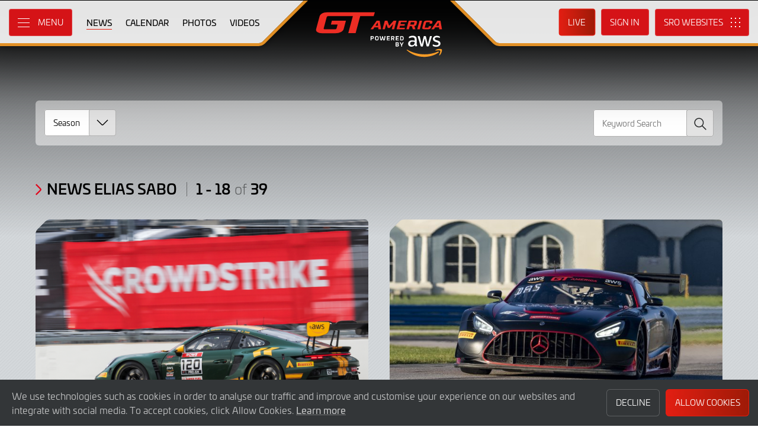

--- FILE ---
content_type: text/html; charset="utf-8"
request_url: https://www.gtamerica.us/news?filter_driver_id=272
body_size: 14812
content:
<!DOCTYPE html>
<html lang="en-US" prefix="og: http://ogp.me/ns#">
  <head>
    <base href="https://www.gtamerica.us" />
    <meta charset="UTF-8" />
    <meta name="viewport" content="width=device-width, initial-scale=1">
	
        <meta name="robots" content="index, follow" />
    	<title>News Elias Sabo | GT America Powered by AWS</title>
    <link rel="canonical" href="https://www.gtamerica.us/news?filter_driver_id=272">
        <meta name="keywords" content="News, Race News, Drivers, Teams, GT America"/>
        <meta name="description" content="The latest news from the GT America. Race and Session news plus individual driver interviews and more">

    <meta itemprop="name" content="News Elias Sabo"/>
	<meta itemprop="image" content="https://www.gtamerica.us/assets/img/gt-america-aws.png"/>
	<meta itemprop="description" content="The latest news from the GT America. Race and Session news plus individual driver interviews and more">
    
	<meta property="og:locale" content="en_US" />
    <meta property="og:type" content="website">
    <meta property="og:url" content="https://www.gtamerica.us/news?filter_driver_id=272"/>
    <meta property="og:title" content="News Elias Sabo">
    <meta property="og:site_name" content="GT America">
    <meta property="og:description" content="The latest news from the GT America. Race and Session news plus individual driver interviews and more">  
	<meta property="og:image" content="https://www.gtamerica.us/assets/img/gt-america-aws.png">		
	    
    <meta name="twitter:card" content="summary"/>
    <meta name="twitter:site" content="@sroamerica"/>
    <meta name="twitter:title" content="News Elias Sabo"/>
    <meta name="twitter:description" content="The latest news from the GT America. Race and Session news plus individual driver interviews and more"/>
	<meta name="twitter:image" content="https://www.gtamerica.us/assets/img/gt-america-aws.png"/>
    
    <link rel="apple-touch-icon" sizes="180x180" href="https://www.gtamerica.us/apple-touch-icon.png">
<link rel="icon" type="image/png" sizes="32x32" href="https://www.gtamerica.us/favicon-32x32.png">
<link rel="icon" type="image/png" sizes="16x16" href="https://www.gtamerica.us/favicon-16x16.png">
<link rel="manifest" href="https://www.gtamerica.us/site.webmanifest">
<link rel="mask-icon" href="https://www.gtamerica.us/safari-pinned-tab.svg" color="#5bbad5">
<meta name="msapplication-TileColor" content="#da532c">
<meta name="theme-color" content="#ffffff">
<link rel="stylesheet" id="style-css" href="/lib_assets/css/core.min.2025.10.css" type="text/css" media="all">
<link rel="stylesheet" id="news-css" href="/lib_assets/css/news.min.2024.css" type="text/css" media="all">
	
	<link rel="stylesheet" id="theme-css" href="https://www.gtamerica.us/assets/css/theme.min.2023.css" type="text/css" media="all">
	<link rel="stylesheet" id="wf-theme-css" href="/lib_assets/css/wf-theme.2025.07.css" type="text/css" media="all">
<link rel="preconnect" href="https://fonts.googleapis.com">
<link rel="preconnect" href="https://fonts.gstatic.com" crossorigin>
<link href="https://fonts.googleapis.com/css2?family=Roboto:ital,wght@0,300;0,400;0,500;1,300;1,400;1,500&display=swap" rel="stylesheet">
    
        
  </head>
  <body>
  
  
<a class="skip-link screen-reader-text" href="https://www.gtamerica.us/news?filter_driver_id=272#primary">Skip to Main Content</a>
<noscript class="noscript">Please enable JavaScript in your browser. Some elements of this website may not function correctly with JavaScript disabled.</noscript>
<div id="page" class="site">
	

  <header id="masthead" class="site-header">
    <div class="site-header__columns">
      <div class="site-header__column-1">
        <div class="site-header__column-1-container">
          <nav id="primary-navigation" class="primary-navigation">
            <button class="primary-toggle" aria-controls="primary-menu" aria-expanded="false">
              <span class="primary-toggle__icon">
                <span class="primary-toggle__line primary-toggle__line--1"></span>
                <span class="primary-toggle__line primary-toggle__line--2"></span>
                <span class="primary-toggle__line primary-toggle__line--3"></span>
              </span>
              <span class="primary-toggle__text">Menu</span>
            </button>
            <div class="primary-menu">
              <ul id="primary-menu__list-items" class="primary-menu__list-items">
                <li class="primary-menu__list-item">
                  <ul class="primary-menu__sub-menu">
                    <li class="primary-menu__list-item">
                      <a class="primary-menu__list-item-link primary-menu__list-item-link--strong" href="/">
                        <span class="primary-menu__list-item-text">Home</span>
                      </a>
                    </li>
                    <li class="primary-menu__list-item">
                      <a class="primary-menu__list-item-link" href="/calendar">
                        <span class="primary-menu__list-item-text">Calendar</span>
                      </a>
                    </li>
                    <li class="primary-menu__list-item is-current">
                      <a class="primary-menu__list-item-link" href="/news">
                        <span class="primary-menu__list-item-text">News</span>
                      </a>
                    </li>
                  </ul>
                </li>
				
                <li class="primary-menu__list-item">
                  <ul class="primary-menu__sub-menu">
                    <li class="primary-menu__list-item">
                      <a class="primary-menu__list-item-link primary-menu__list-item-link--strong" href="/gallery">
                        <span class="primary-menu__list-item-text">Gallery</span>
                      </a>
                    </li>
                    <li class="primary-menu__list-item">
                      <a class="primary-menu__list-item-link" href="/videos">
                        <span class="primary-menu__list-item-text">Videos</span>
                      </a>
                    </li>
                    <li class="primary-menu__list-item">
                      <a class="primary-menu__list-item-link" href="/gallery">
                        <span class="primary-menu__list-item-text">Photos</span>
                      </a>
                    </li>
                  </ul>
                </li>
                <li class="primary-menu__list-item">
                  <ul class="primary-menu__sub-menu">
                    <li class="primary-menu__list-item">
                      <a class="primary-menu__list-item-link primary-menu__list-item-link--strong" href="/cars">
                        <span class="primary-menu__list-item-text">Competitors</span>
                      </a>
                    </li>
                    <li class="primary-menu__list-item">
                      <a class="primary-menu__list-item-link" href="/cars">
                        <span class="primary-menu__list-item-text">Cars</span>
                      </a>
                    </li>
                    <li class="primary-menu__list-item">
                      <a class="primary-menu__list-item-link" href="/teams">
                        <span class="primary-menu__list-item-text">Teams</span>
                      </a>
                    </li>
                    <li class="primary-menu__list-item">
                      <a class="primary-menu__list-item-link" href="/drivers">
                        <span class="primary-menu__list-item-text">Drivers</span>
                      </a>
                    </li>
                    <li class="primary-menu__list-item">
                      <a class="primary-menu__list-item-link" href="/entry-lists">
                        <span class="primary-menu__list-item-text">Entry Lists</span>
                      </a>
                    </li>
                  </ul>
                </li>
                <li class="primary-menu__list-item">
                  <ul class="primary-menu__sub-menu">
                    <li class="primary-menu__list-item">
                      <a class="primary-menu__list-item-link primary-menu__list-item-link--strong" href="/standings">
                        <span class="primary-menu__list-item-text">Results</span>
                      </a>
                    </li>
                    <li class="primary-menu__list-item">
                      <a class="primary-menu__list-item-link" href="/standings?filter_standing_type=0_0_teams">
                        <span class="primary-menu__list-item-text">Teams</span>
                      </a>
                    </li>
                    <li class="primary-menu__list-item">
                      <a class="primary-menu__list-item-link" href="/standings?filter_standing_type=0_0_drivers">
                        <span class="primary-menu__list-item-text">Drivers</span>
                      </a>
                    </li>
                    <li class="primary-menu__list-item">
                      <a class="primary-menu__list-item-link" href="/standings?filter_standing_type=0_0_brands">
                        <span class="primary-menu__list-item-text">Manufacturers</span>
                      </a>
                    </li>
                    <li class="primary-menu__list-item">
                      <a class="primary-menu__list-item-link" href="/results">
                        <span class="primary-menu__list-item-text">Race Results</span>
                      </a>
                    </li>
                    <li class="primary-menu__list-item">
                      <a class="primary-menu__list-item-link" href="/entry-lists">
                        <span class="primary-menu__list-item-text">Entry Lists</span>
                      </a>
                    </li>
                  </ul>
                </li>
                <li class="primary-menu__list-item">
                  <ul class="primary-menu__sub-menu">
                    <li class="primary-menu__list-item">
                      <a class="primary-menu__list-item-link primary-menu__list-item-link--strong" href="/live">
                        <span class="primary-menu__list-item-text">Live</span>
                      </a>
                    </li>
                    <li class="primary-menu__list-item">
                      <a class="primary-menu__list-item-link" href="/watch-live">
                        <span class="primary-menu__list-item-text">Watch Live</span>
                      </a>
                    </li>
                    <li class="primary-menu__list-item">
                      <a class="primary-menu__list-item-link" href="/watch-live#live-timing">
                        <span class="primary-menu__list-item-text">Live Timing</span>
                      </a>
                    </li>
					<!--
                    <li class="primary-menu__list-item">
                      <a class="primary-menu__list-item-link" href="/live/tv-schedule">
                        <span class="primary-menu__list-item-text">TV Schedule</span>
                      </a>
                    </li>
					-->
                  </ul>
                </li>
				
				
                <li class="primary-menu__list-item">
                  <ul class="primary-menu__sub-menu">
                    <li class="primary-menu__list-item">
                      <a class="primary-menu__list-item-link primary-menu__list-item-link--strong">
                        <span class="primary-menu__list-item-text">Links</span>
                      </a>
                    </li>
                    <li class="primary-menu__list-item">
                      <a class="primary-menu__list-item-link" href="https://styledaesthetic.com/collections/sro-america">
                        <span class="primary-menu__list-item-text">Shop</span>
                      </a>
                    </li>
                    <li class="primary-menu__list-item">
                      <a class="primary-menu__list-item-link" href="/fan-guide">
                        <span class="primary-menu__list-item-text">Fan Guide</span>
                      </a>
                    </li>
                  </ul>
                </li>
				
                <li class="primary-menu__list-item">
                  <ul class="primary-menu__sub-menu">
                    <li class="primary-menu__list-item">
                      <a class="primary-menu__list-item-link primary-menu__list-item-link--strong" href="/about">
                        <span class="primary-menu__list-item-text">About</span>
                      </a>
                    </li>
                    <li class="primary-menu__list-item">
                      <a class="primary-menu__list-item-link" href="/about/sro-motorsports-group">
                        <span class="primary-menu__list-item-text">SRO Motorsports</span>
                      </a>
                    </li>
                    <li class="primary-menu__list-item">
                      <a class="primary-menu__list-item-link" href="/about/gt-america">
                        <span class="primary-menu__list-item-text">GT America</span>
                      </a>
                    </li>
                    <li class="primary-menu__list-item">
                      <a class="primary-menu__list-item-link" href="/about/partners">
                        <span class="primary-menu__list-item-text">Partners</span>
                      </a>
                    </li>
                    <li class="primary-menu__list-item">
                      <a class="primary-menu__list-item-link" href="/about/regulations">
                        <span class="primary-menu__list-item-text">Regulations</span>
                      </a>
                    </li>
                    <li class="primary-menu__list-item">
                      <a class="primary-menu__list-item-link" href="/about/contact">
                        <span class="primary-menu__list-item-text">Contact</span>
                      </a>
                    </li>
                  </ul>
                </li>
                <li class="primary-menu__list-item">
                  <ul class="primary-menu__sub-menu">
                    <li class="primary-menu__list-item">
                      <a class="primary-menu__list-item-link primary-menu__list-item-link--strong" href="/subscriber-home">
                        <span class="primary-menu__list-item-text">Fan Account</span>
                      </a>
                    </li>
		                        <li class="primary-menu__list-item">
                      <a class="primary-menu__list-item-link" href="/subscriber-home">
                        <span class="primary-menu__list-item-text">Sign in</span>
                      </a>
                    </li>
                    <li class="primary-menu__list-item">
                      <a class="primary-menu__list-item-link" href="/subscriber-register">
                        <span class="primary-menu__list-item-text">Create Account</span>
                      </a>
                    </li>
					                  </ul>
                </li>
                <li class="primary-menu__list-item">
                  <ul class="primary-menu__sub-menu">
                    <li class="primary-menu__list-item">
                      <a class="primary-menu__list-item-link primary-menu__list-item-link--strong" href="/press-members">
                        <span class="primary-menu__list-item-text">Media &amp; Teams</span>
                      </a>
                    </li>
                    <li class="primary-menu__list-item">
                      <a class="primary-menu__list-item-link" href="/press-members">
                        <span class="primary-menu__list-item-text">Press Members</span>
                      </a>
                    </li>
                    <li class="primary-menu__list-item">
                      <a class="primary-menu__list-item-link" href="https://teams.sroamerica.com/teams-login">
                        <span class="primary-menu__list-item-text">Teams</span>
                      </a>
                    </li>
                  </ul>
                </li>
              </ul>
            </div>
          </nav>
          <nav id="secondary-navigation" class="secondary-navigation">
            <ul class="secondary-navigation__list-items">
              <li class="secondary-navigation__list-item">
                <a class="secondary-navigation__list-item-link" href="/" aria-current="page">
                  <span class="secondary-navigation__list-item-text">Home</span>
                </a>
              </li>
              <li class="secondary-navigation__list-item is-current">
                <a class="secondary-navigation__list-item-link" href="/news">
                  <span class="secondary-navigation__list-item-text">News</span>
                </a>
              </li>
              <li class="secondary-navigation__list-item">
                <a class="secondary-navigation__list-item-link" href="/calendar">
                  <span class="secondary-navigation__list-item-text">Calendar</span>
                </a>
              </li>
              <li class="secondary-navigation__list-item">
                <a class="secondary-navigation__list-item-link" href="/gallery">
                  <span class="secondary-navigation__list-item-text">Photos</span>
                </a>
              </li>
              <li class="secondary-navigation__list-item">
                <a class="secondary-navigation__list-item-link" href="/videos">
                  <span class="secondary-navigation__list-item-text">Videos</span>
                </a>
              </li>
            </ul>
          </nav>
        </div>
      </div>
      <div class="site-header__column-2">
        <div class="site-logo">
          <a class="site-logo__link" href="/" rel="home">
            <img class="site-logo__image" src="/assets/img/gt-america-aws-logo.svg" width="124" height="101" alt="GT America Powered by AWS Logo">
          </a>
        </div>
      </div>
      <div class="site-header__column-3">
        <div class="site-header__column-3-container">
          <nav id="tertiary-navigation" class="tertiary-navigation">
            <ul class="tertiary-navigation__list-items">
              <li class="tertiary-navigation__list-item list-item-live">
				<a class="tertiary-navigation__list-item-link button-link has-primary-background-color has-animation" href="/watch-live">
		                      <span class="tertiary-navigation__list-item-text">Live</span>
                  </a>
              </li>

                            <!-- START - Only show when NOT logged in -->
              <li class="tertiary-navigation__list-item list-item-sign-in list-item-has-children">
                <a class="tertiary-navigation__list-item-link" href="/signin">
                  <span class="tertiary-navigation__list-item-text">Sign In</span>
                </a>
                <ul class="tertiary-navigation__sub-list-items">
                  <li class="tertiary-navigation__sub-list-item">
                    <a class="tertiary-navigation__sub-list-item-link" href="/subscriber-home">
                      <span class="tertiary-navigation__sub-list-item-text">Fan Account</span>
                    </a>
                  </li>
                  <li class="tertiary-navigation__sub-list-item">
                    <a rel="noindex nofollow" class="tertiary-navigation__sub-list-item-link" href="/press-members">
                      <span class="tertiary-navigation__sub-list-item-text">Press Members</span>
                    </a>
                  </li>
                  <li class="tertiary-navigation__sub-list-item">
                    <a rel="noindex nofollow" class="tertiary-navigation__sub-list-item-link" href="https://teams.sroamerica.com">
                      <span class="tertiary-navigation__sub-list-item-text">Teams</span>
                    </a>
                  </li>
                </ul>
              </li>
              <!-- END - Only show when NOT logged in -->
                          </ul>
          </nav>
		  <nav id="sro-sites-navigation" class="sro-sites-navigation">
            <button class="sro-sites-toggle" aria-controls="sro-sites-menu" aria-expanded="false">
              <span class="sro-sites-toggle__icon">
                <span class="sro-sites-toggle__dot sro-sites-toggle__dot--1"></span>
                <span class="sro-sites-toggle__dot sro-sites-toggle__dot--2"></span>
                <span class="sro-sites-toggle__dot sro-sites-toggle__dot--3"></span>
                <span class="sro-sites-toggle__dot sro-sites-toggle__dot--4"></span>
                <span class="sro-sites-toggle__dot sro-sites-toggle__dot--5"></span>
                <span class="sro-sites-toggle__dot sro-sites-toggle__dot--6"></span>
                <span class="sro-sites-toggle__dot sro-sites-toggle__dot--7"></span>
                <span class="sro-sites-toggle__dot sro-sites-toggle__dot--8"></span>
                <span class="sro-sites-toggle__dot sro-sites-toggle__dot--9"></span>
                <span class="sro-sites-toggle__line sro-sites-toggle__line--1"></span>
                <span class="sro-sites-toggle__line sro-sites-toggle__line--2"></span>
              </span>
              <span class="sro-sites-toggle__text">SRO</span>
            </button>
            <div id="sro-sites-menu" class="sro-sites-menu">
              <ul class="sro-sites-menu__list-items">
                <li class="sro-sites-menu__list-item">
                  <a class="sro-sites-menu__list-item-link" href="https://www.sro-motorsports.com/">
                    <img class="sro-sites-menu__list-item-image" src="https://www.sro-motorsports.com/assets/img/sro-motorsports-group-logo-neg-250x140.svg" alt="SRO Motorsports Group Logo">
                    <span class="screen-reader-text">SRO Motorsports Group</span>
                  </a>
                </li>
                <li class="sro-sites-menu__list-item">
                  <a class="sro-sites-menu__list-item-link" href="https://www.sroamerica.com/">
                    <img class="sro-sites-menu__list-item-image" src="https://www.sro-motorsports.com/assets/img/sro-motorsports-group-america-logo-neg-250x140.svg" alt="SRO Motorsports Group America Logo">
                    <span class="screen-reader-text">SRO Motorsports Group America</span>
                  </a>
                </li>
                <li class="sro-sites-menu__list-item">
                  <a class="sro-sites-menu__list-item-link" href="https://www.intercontinentalgtchallenge.com/">
                    <img class="sro-sites-menu__list-item-image" src="https://www.sro-motorsports.com/assets/img/intercontinental-gt-challange-logo-neg-250x140.svg" alt="Intercontinental GT Challenge Logo">
                    <span class="screen-reader-text">Intercontinental GT Challenge</span>
                  </a>
                </li>
                <li class="sro-sites-menu__list-item">
                  <a class="sro-sites-menu__list-item-link" href="https://www.gt-world-challenge.com">
                    <img class="sro-sites-menu__list-item-image" src="https://www.sro-motorsports.com/assets/img/gtwc-neg-250x140-2025.svg" alt="GT World Challenge Logo">
                    <span class="screen-reader-text">GT World Challenge</span>
                  </a>
                </li>
                <li class="sro-sites-menu__list-item">
                  <a class="sro-sites-menu__list-item-link" href="https://www.gt-world-challenge-europe.com">
                    <img class="sro-sites-menu__list-item-image" src="https://www.sro-motorsports.com/assets/img/gtwc-europe-neg-250x140-2025.svg" alt="GT World Challenge Europe Logo">
                    <span class="screen-reader-text">GT World Challenge Europe</span>
                  </a>
                </li>
                <li class="sro-sites-menu__list-item">
                  <a class="sro-sites-menu__list-item-link" href="https://www.crowdstrike24hoursofspa.com/">
                    <img class="sro-sites-menu__list-item-image" src="https://www.sro-motorsports.com/assets/img/crowdstrike-24hrs-logo-neg-250x140.svg" alt="Crowdstrike 24 Hours of Spa Logo">
                    <span class="screen-reader-text">Crowdstrike 24 Hours of Spa</span>
                  </a>
                </li>
                <li class="sro-sites-menu__list-item">
                  <a class="sro-sites-menu__list-item-link" href="https://www.gt-world-challenge-asia.com/">
                    <img class="sro-sites-menu__list-item-image" src="https://www.sro-motorsports.com/assets/img/gtwc-asia-neg-250x140-2025.svg" alt="GT World Challenge Asia Logo">
                    <span class="screen-reader-text">GT World Challenge Asia</span>
                  </a>
                </li>
                <li class="sro-sites-menu__list-item">
                  <a class="sro-sites-menu__list-item-link" href="https://www.gt-world-challenge-america.com/">
                    <img class="sro-sites-menu__list-item-image" src="https://www.sro-motorsports.com/assets/img/gtwc-america-neg-250x140-2025.svg" alt="GT World Challenge America Logo">
                    <span class="screen-reader-text">GT World Challenge America</span>
                  </a>
                </li>
                <li class="sro-sites-menu__list-item">
                  <a class="sro-sites-menu__list-item-link" href="https://www.gt-world-challenge-australia.com/">
                    <img class="sro-sites-menu__list-item-image" src="https://www.sro-motorsports.com/assets/img/gtwc-australia-neg-250x140-2025.svg" alt="GT World Challenge Australia Logo">
                    <span class="screen-reader-text">GT World Challenge Australia</span>
                  </a>
                </li>
                <li class="sro-sites-menu__list-item">
                  <a class="sro-sites-menu__list-item-link" href="https://www.gt2europeanseries.com/">
                    <img class="sro-sites-menu__list-item-image" src="https://www.sro-motorsports.com/assets/img/gt2-european-series-pirelli-250x140-logo-neg-2025.svg" alt="GT2 European Series Logo">
                    <span class="screen-reader-text">GT2 European Series</span>
                  </a>
                </li>
                <li class="sro-sites-menu__list-item">
                  <a class="sro-sites-menu__list-item-link" href="https://www.britishgt.com/">
                    <img class="sro-sites-menu__list-item-image" src="https://www.sro-motorsports.com/assets/img/british-gt-championship-logo-2024-250x140.svg" alt="British GT Championship Logo">
                    <span class="screen-reader-text">British GT Championship</span>
                  </a>
                </li>
                <li class="sro-sites-menu__list-item">
                  <a class="sro-sites-menu__list-item-link" href="https://japancup.co">
                    <img class="sro-sites-menu__list-item-image" src="https://www.sro-motorsports.com/assets/img/japan-cup-logo-250x140.svg" alt="Japan Cup Logo">
                    <span class="screen-reader-text">Japan Cup</span>
                  </a>
                </li>
                <li class="sro-sites-menu__list-item">
                  <a class="sro-sites-menu__list-item-link" href="https://www.gt4europeanseries.com/">
                    <img class="sro-sites-menu__list-item-image" src="https://www.sro-motorsports.com/assets/img/gt4-european-series-250x140-logo.svg" alt="GT4 European Series Logo">
                    <span class="screen-reader-text">GT4 European Series</span>
                  </a>
                </li>
                <li class="sro-sites-menu__list-item">
                  <a class="sro-sites-menu__list-item-link" href="https://ffsagt.gt4series.com/">
                    <img class="sro-sites-menu__list-item-image" src="https://www.sro-motorsports.com/assets/img/ffsa-gt4-france-logo-neg-250x140.svg" alt="FFSA GT – GT4 France Logo">
                    <span class="screen-reader-text">FFSA GT – GT4 France</span>
                  </a>
                </li>
                <li class="sro-sites-menu__list-item">
                  <a class="sro-sites-menu__list-item-link" href="https://www.gt4-america.com/">
                    <img class="sro-sites-menu__list-item-image" src="https://www.sro-motorsports.com/assets/img/gt4-america-logo-250x140-2023-v2.svg" alt="GT4 America Logo">
                    <span class="screen-reader-text">GT4 America</span>
                  </a>
                </li>
                <li class="sro-sites-menu__list-item">
                  <a class="sro-sites-menu__list-item-link" href="https://gt4australia.com.au/">
                    <img class="sro-sites-menu__list-item-image" src="https://www.sro-motorsports.com/assets/img/gt4-australia-logo-250x140-neg.svg" alt="GT4 Australia Logo">
                    <span class="screen-reader-text">GT4 Australia</span>
                  </a>
                </li>
                <li class="sro-sites-menu__list-item">
                  <a class="sro-sites-menu__list-item-link" href="https://gt4series.com/">
                    <img class="sro-sites-menu__list-item-image" src="https://www.sro-motorsports.com/assets/img/gt4-logo-250x140-neg-2024.svg" alt="GT4 Manufacturer Ranking Logo">
                    <span class="screen-reader-text">GT4 Manufacturer Ranking</span>
                  </a>
                </li>
                <li class="sro-sites-menu__list-item">
                  <a class="sro-sites-menu__list-item-link" href="https://www.gtamerica.us/">
                    <img class="sro-sites-menu__list-item-image" src="https://www.sro-motorsports.com/assets/img/gt-america-aws-logo-neg-250x140.svg" alt="GT America Logo">
                    <span class="screen-reader-text">GT America</span>
                  </a>
                </li>
                <li class="sro-sites-menu__list-item">
                  <a class="sro-sites-menu__list-item-link" href="https://www.tcamerica.us/">
                    <img class="sro-sites-menu__list-item-image" src="https://www.sro-motorsports.com/assets/img/tc-america-sbrs-logo-neg-250x140.svg" alt="TC America Logo">
                    <span class="screen-reader-text">TC America</span>
                  </a>
                </li>
                <li class="sro-sites-menu__list-item">
                  <a class="sro-sites-menu__list-item-link" href="https://www.ffsatourisme.fr/">
                    <img class="sro-sites-menu__list-item-image" src="https://www.sro-motorsports.com/assets/img/ffsa-tc-france-logo-250x140-neg.svg" alt="FFSA Tourisme TC France Logo">
                    <span class="screen-reader-text">FFSA Tourisme TC France</span>
                  </a>
                </li>
                <li class="sro-sites-menu__list-item">
                  <a class="sro-sites-menu__list-item-link" href="https://www.grcupseries.com/">
                    <img class="sro-sites-menu__list-item-image" src="https://www.sro-motorsports.com/assets/img/toyota-gazoo-racing-gr-cup-north-america-logo-neg-250x140.svg" alt="GR Cup Logo">
                    <span class="screen-reader-text">GR Cup</span>
                  </a>
                </li>
				<!--
                <li class="sro-sites-menu__list-item">
                  <a class="sro-sites-menu__list-item-link" href="https://www.6orediroma.com">
                    <img class="sro-sites-menu__list-item-image" src="https://www.sro-motorsports.com/assets/img/6ore-di-roma-neg-250x140.svg" alt="6ore di Roma Logo">
                    <span class="screen-reader-text">6ore di Roma</span>
                  </a>
                </li>
				-->
                <li class="sro-sites-menu__list-item">
                  <a class="sro-sites-menu__list-item-link" href="https://www.gt3revivalseries.com">
                    <img class="sro-sites-menu__list-item-image" src="https://www.sro-motorsports.com/assets/img/gt3-revival-series-250x140.png" alt="GT3 Revival Series">
                    <span class="screen-reader-text">GT3 Revival Series</span>
                  </a>
                </li>
                <li class="sro-sites-menu__list-item">
                  <a class="sro-sites-menu__list-item-link" href="https://www.fiamotorsportgames.com">
                    <img class="sro-sites-menu__list-item-image" src="https://www.sro-motorsports.com/assets/img/fia-motorsport-games-2024-250x140.svg" alt="FIA Motorsport Games Logo">
                    <span class="screen-reader-text">FIA Motorsport Games</span>
                  </a>
                </li>
                <li class="sro-sites-menu__list-item">
                  <a class="sro-sites-menu__list-item-link" href="https://www.srorc.com/">
                    <img class="sro-sites-menu__list-item-image" src="https://www.sro-motorsports.com/assets/img/sro-motorsports-group-race-center-logo-neg-250x140.svg" alt="SRO Motorsports Group - Race Centre by MMC Logo">
                    <span class="screen-reader-text">SRO Motorsports Group - Race Centre by MMC</span>
                  </a>
                </li>
                <li class="sro-sites-menu__list-item">
                  <a class="sro-sites-menu__list-item-link" href="https://www.curbstone.net/">
                    <img class="sro-sites-menu__list-item-image" src="https://www.sro-motorsports.com/assets/img/curbstone-track-events-logo-250x140.svg" alt="Curbstone Track Events Logo">
                    <span class="screen-reader-text">Curbstone Track Events</span>
                  </a>
                </li>
                <li class="sro-sites-menu__list-item">
                  <a class="sro-sites-menu__list-item-link" href="https://sro-esports.com/">
                    <img class="sro-sites-menu__list-item-image" src="https://www.sro-motorsports.com/assets/img/sro-esports-250x140.svg" alt="SRO E-Sport GT Series Championship Logo">
                    <span class="screen-reader-text">SRO E-Sport GT Series Championship</span>
                  </a>
                </li>
              </ul>
            </div>
          </nav>          
        </div>
      </div>
    </div>
  </header>
<!-- Site Content -->
<main id="primary" class="site-main">
  <div id="content" class="site-content">
    <header class="entry-header">
        <h1 class="page-title screen-reader-text">News Elias Sabo / Articles: 1 - 18 of 39</h1>
    </header>
    <div class="entry-content">
      <div class="article-posts background--dark">
        <div class="article-posts__inner-container inner-container">
          <div class="filter light">
	    <form id="filter__form" class="filter__form">
              <div class="filter__columns number-of-columns--4">
                <div class="filter__column column-1">
<select class="filter__select-dropdown select-dropdown background-color--white arrow-box--background-color--greyscale-15" name="filter_season_id" id="filter_season_id">
	<option value="0">Season</option><option value="12">2026</option>
<option value="11">2025</option>
<option value="10">2024</option>
<option value="9">2023</option>
<option value="8">2022</option>
<option value="7">2021</option>
		</select>
</div>
                <div class="filter__column column-4">
<div class="search-box">
<input class="search-box__input" name="filter_text" type="text" placeholder="Keyword Search" value="">
<button id="search-box__button" class="search-box__button">
	<span class="search-box__button-icon"></span>
	<span class="search-box__button-text">Search</span>
</button>
</div>
</div>
              </div>
            </form>
          </div>
          <!-- END Filter -->
	  
<!-- News -->

<div class="article-posts__heading-container heading-container">
  <h2 class="article-posts__heading heading heading--section">
    <span class="heading__text">News Elias Sabo </span>
    <span class="heading__pipe"></span>
    <span class="heading__text">1 - 18<span class="heading__subtext"> of </span>39</span>
  </h2>
</div>

<ul class="article-posts__list-items">
    <li class="article-posts__list-item list-item-large">
    <a class="article-posts__list-link" href="/news/709/practice-one-awakens-indianapolis-motor-speedway-under-grey-skies?filter_driver_id=272">
      <div class="article-posts__image-container">
	<div class="article-posts__image-outer-container">
	  <div class="article-posts__image-inner-container">
	    <img class="article-posts__image" src="https://www.gtamerica.us/timthumb.php?w=700&src=%2Fimages%2F2023%2F2E9A2D1C-08DD-46F4-A32A-2BE752C299052023-10-05_08-47-06_000.png" width="682" height="384" alt="Practice One Awakens Indianapolis Motor Speedway Under Grey Skies">
	  </div>
	</div>
      </div>
      <div class="article-posts__text-container">
	<!-- <span class="article-posts__category">Press Release</span> -->
	<h3 class="article-posts__title">Practice One Awakens Indianapolis Motor Speedway Under Grey Skies</h3>
	<div class="article-posts__entry-meta">
	  <span class="article-posts__posted-on">
	    <time class="published" datetime="2023-10-05 10:00:00">5 October 2023</time>
	    <time class="updated" datetime="2023-10-05 15:57:04">5 October 2023</time>
	  </span>
	</div>
      </div>
    </a>
  </li>
    <li class="article-posts__list-item list-item-large">
    <a class="article-posts__list-link" href="/news/705/sebring-weekend-closes-with-clean-green-race-two?filter_driver_id=272">
      <div class="article-posts__image-container">
	<div class="article-posts__image-outer-container">
	  <div class="article-posts__image-inner-container">
	    <img class="article-posts__image" src="https://www.gtamerica.us/timthumb.php?w=700&src=%2Fimages%2F2023%2F092223_SEB_bcpix3461943.jpg" width="682" height="384" alt="Sebring Weekend Closes with Clean, Green Race Two">
	  </div>
	</div>
      </div>
      <div class="article-posts__text-container">
	<!-- <span class="article-posts__category">Press Release</span> -->
	<h3 class="article-posts__title">Sebring Weekend Closes with Clean, Green Race Two</h3>
	<div class="article-posts__entry-meta">
	  <span class="article-posts__posted-on">
	    <time class="published" datetime="2023-09-24 09:30:00">24 September 2023</time>
	    <time class="updated" datetime="2023-09-24 20:45:38">24 September 2023</time>
	  </span>
	</div>
      </div>
    </a>
  </li>
    <li class="article-posts__list-item ">
    <a class="article-posts__list-link" href="/news/704/gidley-bell-extend-championship-leads-in-race-one-at-sebring-international-raceway?filter_driver_id=272">
      <div class="article-posts__image-container">
	<div class="article-posts__image-outer-container">
	  <div class="article-posts__image-inner-container">
	    <img class="article-posts__image" src="https://www.gtamerica.us/timthumb.php?w=700&src=%2Fimages%2F2023%2F092223_SEB_bcpix3461558.jpg" width="682" height="384" alt="Gidley, Bell Extend Championship Leads in Race One at Sebring International Raceway">
	  </div>
	</div>
      </div>
      <div class="article-posts__text-container">
	<!-- <span class="article-posts__category">Press Release</span> -->
	<h3 class="article-posts__title">Gidley, Bell Extend Championship Leads in Race One at Sebring International Raceway</h3>
	<div class="article-posts__entry-meta">
	  <span class="article-posts__posted-on">
	    <time class="published" datetime="2023-09-23 13:57:00">23 September 2023</time>
	    <time class="updated" datetime="2023-09-23 19:05:34">23 September 2023</time>
	  </span>
	</div>
      </div>
    </a>
  </li>
    <li class="article-posts__list-item ">
    <a class="article-posts__list-link" href="/news/703/gidley-and-holland-pole-winners-at-sebring-international-raceway?filter_driver_id=272">
      <div class="article-posts__image-container">
	<div class="article-posts__image-outer-container">
	  <div class="article-posts__image-inner-container">
	    <img class="article-posts__image" src="https://www.gtamerica.us/timthumb.php?w=700&src=%2Fimages%2F2023%2F8DCD936E-64E9-4DFB-8BA5-61A4E8F60D35092223_SEB_bcpix3463005.png" width="682" height="384" alt="Gidley and Holland Pole Winners at Sebring International Raceway">
	  </div>
	</div>
      </div>
      <div class="article-posts__text-container">
	<!-- <span class="article-posts__category">Press Release</span> -->
	<h3 class="article-posts__title">Gidley and Holland Pole Winners at Sebring International Raceway</h3>
	<div class="article-posts__entry-meta">
	  <span class="article-posts__posted-on">
	    <time class="published" datetime="2023-09-23 09:00:00">23 September 2023</time>
	    <time class="updated" datetime="2023-09-23 14:06:45">23 September 2023</time>
	  </span>
	</div>
      </div>
    </a>
  </li>
    <li class="article-posts__list-item ">
    <a class="article-posts__list-link" href="/news/702/practice-two-completes-day-one-at-sebring-international-raceway?filter_driver_id=272">
      <div class="article-posts__image-container">
	<div class="article-posts__image-outer-container">
	  <div class="article-posts__image-inner-container">
	    <img class="article-posts__image" src="https://www.gtamerica.us/timthumb.php?w=700&src=%2Fimages%2F2023%2F092223_SEB_bcpix3465041.jpg" width="682" height="384" alt="Practice Two Completes Day One at Sebring International Raceway">
	  </div>
	</div>
      </div>
      <div class="article-posts__text-container">
	<!-- <span class="article-posts__category">Press Release</span> -->
	<h3 class="article-posts__title">Practice Two Completes Day One at Sebring International Raceway</h3>
	<div class="article-posts__entry-meta">
	  <span class="article-posts__posted-on">
	    <time class="published" datetime="2023-09-22 14:38:00">22 September 2023</time>
	    <time class="updated" datetime="2023-09-22 19:42:19">22 September 2023</time>
	  </span>
	</div>
      </div>
    </a>
  </li>
    <li class="article-posts__list-item ">
    <a class="article-posts__list-link" href="/news/701/practice-one-at-sunny-sebring-with-gt-america-power-by-aws?filter_driver_id=272">
      <div class="article-posts__image-container">
	<div class="article-posts__image-outer-container">
	  <div class="article-posts__image-inner-container">
	    <img class="article-posts__image" src="https://www.gtamerica.us/timthumb.php?w=700&src=%2Fimages%2F2023%2F082023_RdAm_bcpix3446086.jpg" width="682" height="384" alt="Practice One at Sunny Sebring with GT America power by AWS">
	  </div>
	</div>
      </div>
      <div class="article-posts__text-container">
	<!-- <span class="article-posts__category">Press Release</span> -->
	<h3 class="article-posts__title">Practice One at Sunny Sebring with GT America power by AWS</h3>
	<div class="article-posts__entry-meta">
	  <span class="article-posts__posted-on">
	    <time class="published" datetime="2023-09-22 09:30:00">22 September 2023</time>
	    <time class="updated" datetime="2023-09-22 15:40:58">22 September 2023</time>
	  </span>
	</div>
      </div>
    </a>
  </li>
    <li class="article-posts__list-item ">
    <a class="article-posts__list-link" href="/news/693/kurtz-clears-road-america-weekend-with-wins?filter_driver_id=272">
      <div class="article-posts__image-container">
	<div class="article-posts__image-outer-container">
	  <div class="article-posts__image-inner-container">
	    <img class="article-posts__image" src="https://www.gtamerica.us/timthumb.php?w=700&src=%2Fimages%2F2023%2FC88C1036-F1C0-4DD8-BCFA-6A7F951F596DBCP20852.JPG" width="682" height="384" alt="Kurtz Clears Road America Weekend with Wins">
	  </div>
	</div>
      </div>
      <div class="article-posts__text-container">
	<!-- <span class="article-posts__category">Press Release</span> -->
	<h3 class="article-posts__title">Kurtz Clears Road America Weekend with Wins</h3>
	<div class="article-posts__entry-meta">
	  <span class="article-posts__posted-on">
	    <time class="published" datetime="2023-08-20 10:00:00">20 August 2023</time>
	    <time class="updated" datetime="2023-08-20 16:30:40">20 August 2023</time>
	  </span>
	</div>
      </div>
    </a>
  </li>
    <li class="article-posts__list-item ">
    <a class="article-posts__list-link" href="/news/692/cautions-cause-tight-battles-throughout-gt-america-race-one?filter_driver_id=272">
      <div class="article-posts__image-container">
	<div class="article-posts__image-outer-container">
	  <div class="article-posts__image-inner-container">
	    <img class="article-posts__image" src="https://www.gtamerica.us/timthumb.php?w=700&src=%2Fimages%2F2023%2F061723_VIR_bcpix3208918.jpg" width="682" height="384" alt="Kurtz Sails Past Gidley for Win While Sabo Holds Down Lead in GT America Race One">
	  </div>
	</div>
      </div>
      <div class="article-posts__text-container">
	<!-- <span class="article-posts__category">Press Release</span> -->
	<h3 class="article-posts__title">Kurtz Sails Past Gidley for Win While Sabo Holds Down Lead in GT America Race One</h3>
	<div class="article-posts__entry-meta">
	  <span class="article-posts__posted-on">
	    <time class="published" datetime="2023-08-19 14:18:00">19 August 2023</time>
	    <time class="updated" datetime="2023-08-19 22:53:45">19 August 2023</time>
	  </span>
	</div>
      </div>
    </a>
  </li>
    <li class="article-posts__list-item ">
    <a class="article-posts__list-link" href="/news/691/the-grid-is-set-for-gt4-america-race-one-at-road-america?filter_driver_id=272">
      <div class="article-posts__image-container">
	<div class="article-posts__image-outer-container">
	  <div class="article-posts__image-inner-container">
	    <img class="article-posts__image" src="https://www.gtamerica.us/timthumb.php?w=700&src=%2Fimages%2F2023%2F081823_RdAm_bcpix3398162.jpg" width="682" height="384" alt="The Grid is Set for GT America Race One at Road America">
	  </div>
	</div>
      </div>
      <div class="article-posts__text-container">
	<!-- <span class="article-posts__category">Press Release</span> -->
	<h3 class="article-posts__title">The Grid is Set for GT America Race One at Road America</h3>
	<div class="article-posts__entry-meta">
	  <span class="article-posts__posted-on">
	    <time class="published" datetime="2023-08-19 09:00:00">19 August 2023</time>
	    <time class="updated" datetime="2023-08-19 15:15:57">19 August 2023</time>
	  </span>
	</div>
      </div>
    </a>
  </li>
    <li class="article-posts__list-item ">
    <a class="article-posts__list-link" href="/news/690/gt-america-finishes-friday-with-practice-two?filter_driver_id=272">
      <div class="article-posts__image-container">
	<div class="article-posts__image-outer-container">
	  <div class="article-posts__image-inner-container">
	    <img class="article-posts__image" src="https://www.gtamerica.us/timthumb.php?w=700&src=%2Fimages%2F2023%2F2FD2B707-ED14-47FD-98EB-6B4B9B210C4E2023-08-18_08-56-46_000+2.jpg" width="682" height="384" alt="GT America Finishes Friday with Practice Two">
	  </div>
	</div>
      </div>
      <div class="article-posts__text-container">
	<!-- <span class="article-posts__category">Press Release</span> -->
	<h3 class="article-posts__title">GT America Finishes Friday with Practice Two</h3>
	<div class="article-posts__entry-meta">
	  <span class="article-posts__posted-on">
	    <time class="published" datetime="2023-08-18 15:00:00">18 August 2023</time>
	    <time class="updated" datetime="2023-08-18 20:51:01">18 August 2023</time>
	  </span>
	</div>
      </div>
    </a>
  </li>
    <li class="article-posts__list-item ">
    <a class="article-posts__list-link" href="/news/685/gt-america-meets-the-road-america-for-final-third?filter_driver_id=272">
      <div class="article-posts__image-container">
	<div class="article-posts__image-outer-container">
	  <div class="article-posts__image-inner-container">
	    <img class="article-posts__image" src="https://www.gtamerica.us/timthumb.php?w=700&src=%2Fimages%2F2023%2FSRO23_NASH_3034__FL.jpg" width="682" height="384" alt="GT America Meets the Road America for Final Third">
	  </div>
	</div>
      </div>
      <div class="article-posts__text-container">
	<!-- <span class="article-posts__category">Press Release</span> -->
	<h3 class="article-posts__title">GT America Meets the Road America for Final Third</h3>
	<div class="article-posts__entry-meta">
	  <span class="article-posts__posted-on">
	    <time class="published" datetime="2023-08-11 13:00:00">11 August 2023</time>
	    <time class="updated" datetime="2023-08-12 03:13:29">12 August 2023</time>
	  </span>
	</div>
      </div>
    </a>
  </li>
    <li class="article-posts__list-item ">
    <a class="article-posts__list-link" href="/news/674/chouest-atop-gt4-class-driver-championship-with-bell-hot-on-his-heels?filter_driver_id=272">
      <div class="article-posts__image-container">
	<div class="article-posts__image-outer-container">
	  <div class="article-posts__image-inner-container">
	    <img class="article-posts__image" src="https://www.gtamerica.us/timthumb.php?w=700&src=%2Fimages%2F2023%2F061723_VIR_bcpix3208988.jpg" width="682" height="384" alt="Chouest Atop GT4 Class Driver Championship with Bell Hot on His Heels">
	  </div>
	</div>
      </div>
      <div class="article-posts__text-container">
	<!-- <span class="article-posts__category">Press Release</span> -->
	<h3 class="article-posts__title">Chouest Atop GT4 Class Driver Championship with Bell Hot on His Heels</h3>
	<div class="article-posts__entry-meta">
	  <span class="article-posts__posted-on">
	    <time class="published" datetime="2023-07-27 11:00:00">27 July 2023</time>
	    <time class="updated" datetime="2023-07-27 16:15:46">27 July 2023</time>
	  </span>
	</div>
      </div>
    </a>
  </li>
    <li class="article-posts__list-item ">
    <a class="article-posts__list-link" href="/news/673/gidley-rules-sro3-class-and-sits-atop-driver-points-championship?filter_driver_id=272">
      <div class="article-posts__image-container">
	<div class="article-posts__image-outer-container">
	  <div class="article-posts__image-inner-container">
	    <img class="article-posts__image" src="https://www.gtamerica.us/timthumb.php?w=700&src=%2Fimages%2F2023%2F061723_VIR_bcpix3208867.jpg" width="682" height="384" alt="Gidley Rules SRO3 Class and Sits Atop Driver Points Championship ">
	  </div>
	</div>
      </div>
      <div class="article-posts__text-container">
	<!-- <span class="article-posts__category">Press Release</span> -->
	<h3 class="article-posts__title">Gidley Rules SRO3 Class and Sits Atop Driver Points Championship </h3>
	<div class="article-posts__entry-meta">
	  <span class="article-posts__posted-on">
	    <time class="published" datetime="2023-07-26 11:00:00">26 July 2023</time>
	    <time class="updated" datetime="2023-07-26 16:56:15">26 July 2023</time>
	  </span>
	</div>
      </div>
    </a>
  </li>
    <li class="article-posts__list-item ">
    <a class="article-posts__list-link" href="/news/665/gidley-and-holland-pick-up-first-wins-of-the-weekend-in-gt-america-race-one?filter_driver_id=272">
      <div class="article-posts__image-container">
	<div class="article-posts__image-outer-container">
	  <div class="article-posts__image-inner-container">
	    <img class="article-posts__image" src="https://www.gtamerica.us/timthumb.php?w=700&src=%2Fimages%2F061623_VIR_bcpix3200656.jpg" width="682" height="384" alt="Gidley and Holland Pick Up First Wins of the Weekend in GT America Race One ">
	  </div>
	</div>
      </div>
      <div class="article-posts__text-container">
	<!-- <span class="article-posts__category">Press Release</span> -->
	<h3 class="article-posts__title">Gidley and Holland Pick Up First Wins of the Weekend in GT America Race One </h3>
	<div class="article-posts__entry-meta">
	  <span class="article-posts__posted-on">
	    <time class="published" datetime="2023-06-17 13:58:00">17 June 2023</time>
	    <time class="updated" datetime="2023-06-17 19:39:33">17 June 2023</time>
	  </span>
	</div>
      </div>
    </a>
  </li>
    <li class="article-posts__list-item ">
    <a class="article-posts__list-link" href="/news/663/gidley-caps-practice-day-as-fasest-overall?filter_driver_id=272">
      <div class="article-posts__image-container">
	<div class="article-posts__image-outer-container">
	  <div class="article-posts__image-inner-container">
	    <img class="article-posts__image" src="https://www.gtamerica.us/timthumb.php?w=700&src=%2Fimages%2F2023%2F_051823_COTA_bcpix_3072889.jpg" width="682" height="384" alt="Gidley Caps Practice Day as Fastest Overall">
	  </div>
	</div>
      </div>
      <div class="article-posts__text-container">
	<!-- <span class="article-posts__category">Press Release</span> -->
	<h3 class="article-posts__title">Gidley Caps Practice Day as Fastest Overall</h3>
	<div class="article-posts__entry-meta">
	  <span class="article-posts__posted-on">
	    <time class="published" datetime="2023-06-16 14:40:00">16 June 2023</time>
	    <time class="updated" datetime="2023-06-16 19:45:35">16 June 2023</time>
	  </span>
	</div>
      </div>
    </a>
  </li>
    <li class="article-posts__list-item ">
    <a class="article-posts__list-link" href="/news/661/gt-america-powered-by-aws-opens-vir-with-practice-one?filter_driver_id=272">
      <div class="article-posts__image-container">
	<div class="article-posts__image-outer-container">
	  <div class="article-posts__image-inner-container">
	    <img class="article-posts__image" src="https://www.gtamerica.us/timthumb.php?w=700&src=%2Fimages%2F2023%2F061822_VIR_bcpix2387178.jpg" width="682" height="384" alt="GT America powered by AWS Opens VIR with Practice One">
	  </div>
	</div>
      </div>
      <div class="article-posts__text-container">
	<!-- <span class="article-posts__category">Press Release</span> -->
	<h3 class="article-posts__title">GT America powered by AWS Opens VIR with Practice One</h3>
	<div class="article-posts__entry-meta">
	  <span class="article-posts__posted-on">
	    <time class="published" datetime="2023-06-16 09:00:00">16 June 2023</time>
	    <time class="updated" datetime="2023-06-16 15:18:54">16 June 2023</time>
	  </span>
	</div>
      </div>
    </a>
  </li>
    <li class="article-posts__list-item ">
    <a class="article-posts__list-link" href="/news/658/gt-america-powered-by-aws-represents-gt2-gt3-and-gt4-at-vir?filter_driver_id=272">
      <div class="article-posts__image-container">
	<div class="article-posts__image-outer-container">
	  <div class="article-posts__image-inner-container">
	    <img class="article-posts__image" src="https://www.gtamerica.us/timthumb.php?w=700&src=%2Fimages%2F2023%2FFH1_5869.jpg" width="682" height="384" alt="GT America powered by AWS Represents GT2, GT3 and GT4 at VIR">
	  </div>
	</div>
      </div>
      <div class="article-posts__text-container">
	<!-- <span class="article-posts__category">Press Release</span> -->
	<h3 class="article-posts__title">GT America powered by AWS Represents GT2, GT3 and GT4 at VIR</h3>
	<div class="article-posts__entry-meta">
	  <span class="article-posts__posted-on">
	    <time class="published" datetime="2023-06-09 13:00:00">9 June 2023</time>
	    <time class="updated" datetime="2023-06-09 17:51:43">9 June 2023</time>
	  </span>
	</div>
      </div>
    </a>
  </li>
    <li class="article-posts__list-item ">
    <a class="article-posts__list-link" href="/news/654/racing-in-the-rain-a-wet-and-wild-race-two-in-gt-america?filter_driver_id=272">
      <div class="article-posts__image-container">
	<div class="article-posts__image-outer-container">
	  <div class="article-posts__image-inner-container">
	    <img class="article-posts__image" src="https://www.gtamerica.us/timthumb.php?w=700&src=%2Fimages%2F_051823_COTA_bcpix_3076546.jpg" width="682" height="384" alt="Racing in the Rain: A Wet and Wild Race Two in GT America ">
	  </div>
	</div>
      </div>
      <div class="article-posts__text-container">
	<!-- <span class="article-posts__category">Press Release</span> -->
	<h3 class="article-posts__title">Racing in the Rain: A Wet and Wild Race Two in GT America </h3>
	<div class="article-posts__entry-meta">
	  <span class="article-posts__posted-on">
	    <time class="published" datetime="2023-05-21 09:47:00">21 May 2023</time>
	    <time class="updated" datetime="2023-05-21 15:48:51">21 May 2023</time>
	  </span>
	</div>
      </div>
    </a>
  </li>
  
</ul>          <div class="pagination light">  <div class="pagination__column column-1">      </div>        <div class="pagination__column column-2">    <form id="pagination__form" class="pagination__form" action="https://www.gtamerica.us/news" method="get">      <input type='hidden' name='filter_driver_id' value='272'/>
      <input type="hidden" id="page_num" name="page_num" value="0"/>      <label class="screen-reader-text" for="pagination__input">Page Number</label>      <input id="pagination__input" class="pagination__input" type="number" value="1" min="1" max="3" minlength="1" maxlength="4" data-max-pagination="3">      <span id="pagination__number-of-pages" class="pagination__number-of-pages">1  of 3</span>    </form>  </div>  <div class="pagination__column column-3">        <a rel="next" class="pagination__link-button link-button icon-align--right text-size--small background-color--white" href="/news?filter_driver_id=272&page_num=1">      <span class="link-button__text-container">	<span class="link-button__title">Next</span>      </span>      <span class="link-button__icon right-arrow"></span>    </a>      </div></div>        </div>
      </div>
    </div>
  </div>
</main>
    <footer id="colophon" class="site-footer">
        <div class="sponsors">
            <div class="sponsors__inner-container inner-container">
                <div class="sponsors__row">
                    <h3 class="sponsors__heading">Competitors</h3>
                    <ul class="sponsors__list-items columns--max-8">
						                        <li class="sponsors__list-item">
                            <a class="sponsors__list-link" rel="noopener" href="/car/177/acura-nsx-gt3" title="Acura">
                                <div class="sponsors__image-container">
                                    <img class="sponsors__image" src="/images/competitors/footer_logo_111.jpg?2020" width="" height="" alt="Acura Logo">
                                </div>
                            </a>
                        </li>
						                        <li class="sponsors__list-item">
                            <a class="sponsors__list-link" rel="noopener" href="/car/178/aston-martin-vantage-v8-gt3" title="Aston Martin">
                                <div class="sponsors__image-container">
                                    <img class="sponsors__image" src="/images/competitors/footer_logo_112.png?2020" width="" height="" alt="Aston Martin Logo">
                                </div>
                            </a>
                        </li>
						                        <li class="sponsors__list-item">
                            <a class="sponsors__list-link" rel="noopener" href="/car/180/audi-r8-lms-gt2" title="Audi">
                                <div class="sponsors__image-container">
                                    <img class="sponsors__image" src="/images/competitors/footer_logo_113.png?2020" width="" height="" alt="Audi Logo">
                                </div>
                            </a>
                        </li>
						                        <li class="sponsors__list-item">
                            <a class="sponsors__list-link" rel="noopener" href="/car/183/bentley-continental-gt3" title="Bentley Motorsports">
                                <div class="sponsors__image-container">
                                    <img class="sponsors__image" src="/images/competitors/footer_logo_114.png?2020" width="" height="" alt="Bentley Motorsports Logo">
                                </div>
                            </a>
                        </li>
						                        <li class="sponsors__list-item">
                            <a class="sponsors__list-link" rel="noopener" href="/car/184/bmw-m4-gt3" title="BMW">
                                <div class="sponsors__image-container">
                                    <img class="sponsors__image" src="/images/competitors/footer_logo_115.png?2020" width="" height="" alt="BMW Logo">
                                </div>
                            </a>
                        </li>
						                        <li class="sponsors__list-item">
                            <a class="sponsors__list-link" rel="noopener" href="/car/188/corvette-z06-gt3.r" title="Chevrolet">
                                <div class="sponsors__image-container">
                                    <img class="sponsors__image" src="/images/competitors/footer_logo_116.png?2020" width="" height="" alt="Chevrolet Logo">
                                </div>
                            </a>
                        </li>
						                        <li class="sponsors__list-item">
                            <a class="sponsors__list-link" rel="noopener" href="/car/208/ferrari-296-challenge" title="Ferrari">
                                <div class="sponsors__image-container">
                                    <img class="sponsors__image" src="/images/competitors/footer_logo_117.png?2020" width="" height="" alt="Ferrari Logo">
                                </div>
                            </a>
                        </li>
						                        <li class="sponsors__list-item">
                            <a class="sponsors__list-link" rel="noopener" href="/car/199/mustang-gt3" title="Ford Racing">
                                <div class="sponsors__image-container">
                                    <img class="sponsors__image" src="/images/competitors/footer_logo_118.jpg?2020" width="" height="" alt="Ford Racing Logo">
                                </div>
                            </a>
                        </li>
						                        <li class="sponsors__list-item">
                            <a class="sponsors__list-link" rel="noopener" href="/competitors" title="KTM">
                                <div class="sponsors__image-container">
                                    <img class="sponsors__image" src="/images/competitors/footer_logo_119.png?2020" width="" height="" alt="KTM Logo">
                                </div>
                            </a>
                        </li>
						                        <li class="sponsors__list-item">
                            <a class="sponsors__list-link" rel="noopener" href="/car/207/super-trofeo-evo2" title="Lamborghini">
                                <div class="sponsors__image-container">
                                    <img class="sponsors__image" src="/images/competitors/footer_logo_120.png?2020" width="" height="" alt="Lamborghini Logo">
                                </div>
                            </a>
                        </li>
						                        <li class="sponsors__list-item">
                            <a class="sponsors__list-link" rel="noopener" href="/car/192/mc20-gt2" title="Maserati">
                                <div class="sponsors__image-container">
                                    <img class="sponsors__image" src="/images/competitors/footer_logo_121.png?2020" width="" height="" alt="Maserati Logo">
                                </div>
                            </a>
                        </li>
						                        <li class="sponsors__list-item">
                            <a class="sponsors__list-link" rel="noopener" href="/car/194/mclaren-720s-gt3" title="McLaren">
                                <div class="sponsors__image-container">
                                    <img class="sponsors__image" src="/images/competitors/footer_logo_122.png?2020" width="" height="" alt="McLaren Logo">
                                </div>
                            </a>
                        </li>
						                        <li class="sponsors__list-item">
                            <a class="sponsors__list-link" rel="noopener" href="/car/196/mercedes-amg-gt2" title="Mercedes AMG GmbH">
                                <div class="sponsors__image-container">
                                    <img class="sponsors__image" src="/images/competitors/footer_logo_123.png?2020" width="" height="" alt="Mercedes AMG GmbH Logo">
                                </div>
                            </a>
                        </li>
						                        <li class="sponsors__list-item">
                            <a class="sponsors__list-link" rel="noopener" href="/car/202/porsche-718-cayman-cs-mr" title="Porsche">
                                <div class="sponsors__image-container">
                                    <img class="sponsors__image" src="/images/competitors/footer_logo_125.png?2020" width="" height="" alt="Porsche Logo">
                                </div>
                            </a>
                        </li>
						                        <li class="sponsors__list-item">
                            <a class="sponsors__list-link" rel="noopener" href="/car/206/toyota-gr-supra-gt4" title="Toyota Gazoo Racing">
                                <div class="sponsors__image-container">
                                    <img class="sponsors__image" src="/images/competitors/footer_logo_126.png?2020" width="" height="" alt="Toyota Gazoo Racing Logo">
                                </div>
                            </a>
                        </li>
												                    </ul>
                </div>
                <div class="sponsors__row">
                    <h3 class="sponsors__heading">Official Partners</h3>
                    <ul class="sponsors__list-items columns--max-8">
						                        <li class="sponsors__list-item">
                            <a class="sponsors__list-link" rel="noopener" href="https://www.aws.com" title="Amazon Web Services">
                                <div class="sponsors__image-container">
                                    <img class="sponsors__image" src="/images/partners/logo_98.png" width="" height="" alt="Amazon Web Services Logo">
                                </div>
                            </a>
                        </li>
						                        <li class="sponsors__list-item">
                            <a class="sponsors__list-link" rel="noopener" href="https://www.pirelli.com" title="Pirelli">
                                <div class="sponsors__image-container">
                                    <img class="sponsors__image" src="/images/partners/logo_99.jpg" width="" height="" alt="Pirelli Logo">
                                </div>
                            </a>
                        </li>
						                        <li class="sponsors__list-item">
                            <a class="sponsors__list-link" rel="noopener" href="http://www.rowe-oil.us/" title="ROWE">
                                <div class="sponsors__image-container">
                                    <img class="sponsors__image" src="/images/partners/logo_100.jpg" width="" height="" alt="ROWE Logo">
                                </div>
                            </a>
                        </li>
						                        <li class="sponsors__list-item">
                            <a class="sponsors__list-link" rel="noopener" href="https://www.toyota.com/" title="Toyota">
                                <div class="sponsors__image-container">
                                    <img class="sponsors__image" src="/images/partners/logo_101.jpg" width="" height="" alt="Toyota Logo">
                                </div>
                            </a>
                        </li>
						                        <li class="sponsors__list-item">
                            <a class="sponsors__list-link" rel="noopener" href="https://www.eboost.com" title="SUPERFUEL">
                                <div class="sponsors__image-container">
                                    <img class="sponsors__image" src="/images/partners/logo_102.jpg" width="" height="" alt="SUPERFUEL Logo">
                                </div>
                            </a>
                        </li>
						                        <li class="sponsors__list-item">
                            <a class="sponsors__list-link" rel="noopener" href="https://vpracingfuels.com/" title="VP Racing">
                                <div class="sponsors__image-container">
                                    <img class="sponsors__image" src="/images/partners/logo_104.jpg" width="" height="" alt="VP Racing Logo">
                                </div>
                            </a>
                        </li>
						                        <li class="sponsors__list-item">
                            <a class="sponsors__list-link" rel="noopener" href="https://www.kwsuspensions.com" title="KW">
                                <div class="sponsors__image-container">
                                    <img class="sponsors__image" src="/images/partners/logo_105.jpg" width="" height="" alt="KW Logo">
                                </div>
                            </a>
                        </li>
						                        <li class="sponsors__list-item">
                            <a class="sponsors__list-link" rel="noopener" href="https://www.wwex.com/" title="World Wide Express">
                                <div class="sponsors__image-container">
                                    <img class="sponsors__image" src="/images/partners/logo_106.jpg" width="" height="" alt="World Wide Express Logo">
                                </div>
                            </a>
                        </li>
						                        <li class="sponsors__list-item">
                            <a class="sponsors__list-link" rel="noopener" href="" title="Optima">
                                <div class="sponsors__image-container">
                                    <img class="sponsors__image" src="/images/partners/logo_107.jpg" width="" height="" alt="Optima Logo">
                                </div>
                            </a>
                        </li>
						                        <li class="sponsors__list-item">
                            <a class="sponsors__list-link" rel="noopener" href="" title="Skip Barber">
                                <div class="sponsors__image-container">
                                    <img class="sponsors__image" src="/images/partners/logo_108.png" width="" height="" alt="Skip Barber Logo">
                                </div>
                            </a>
                        </li>
						                        <li class="sponsors__list-item">
                            <a class="sponsors__list-link" rel="noopener" href="https://www.us.ompracing.com/" title="OMP">
                                <div class="sponsors__image-container">
                                    <img class="sponsors__image" src="/images/partners/logo_110.jpg" width="" height="" alt="OMP Logo">
                                </div>
                            </a>
                        </li>
						                        <li class="sponsors__list-item">
                            <a class="sponsors__list-link" rel="noopener" href="http://bellracing.com/" title="Bell">
                                <div class="sponsors__image-container">
                                    <img class="sponsors__image" src="/images/partners/logo_111.jpg" width="" height="" alt="Bell Logo">
                                </div>
                            </a>
                        </li>
						                        <li class="sponsors__list-item">
                            <a class="sponsors__list-link" rel="noopener" href="" title="5.11">
                                <div class="sponsors__image-container">
                                    <img class="sponsors__image" src="/images/partners/logo_112.png" width="" height="" alt="5.11 Logo">
                                </div>
                            </a>
                        </li>
						                        <li class="sponsors__list-item">
                            <a class="sponsors__list-link" rel="noopener" href="https://www.sparkmodel.com/en/" title="Spark">
                                <div class="sponsors__image-container">
                                    <img class="sponsors__image" src="/images/partners/logo_113.jpg" width="" height="" alt="Spark Logo">
                                </div>
                            </a>
                        </li>
							      
						                    </ul>
                </div>
            </div>
        </div>
        <div class="site-info">
            <div class="site-info__inner-container inner-container">
                <div class="site-info__columns">
                    <div class="site-info__column site-info__column--1">
                        <ul class="social-media__list-items">
							<li class="social-media__list-item">
								<a rel="noindex nofollow noopener" class="social-media__list-link social-media__list-link--discord color--black" href="https://discord.gg/t7rVxGSr5t">
									<span class="social-media__list-text">Visit GT America on Discord</span>
								</a>
							</li>
                            <li class="social-media__list-item">
                                <a rel="noindex nofollow noopener" class="social-media__list-link social-media__list-link--facebook color--black" href="https://www.facebook.com/srogtamerica">
                                    <span class="social-media__list-text">Visit GT America on Facebook</span>
                                </a>
                            </li>
                            <li class="social-media__list-item">
                                <a rel="noindex nofollow noopener" class="social-media__list-link social-media__list-link--instagram color--black" href="https://www.instagram.com/gt_america">
                                    <span class="social-media__list-text">Visit GT America on Instagram</span>
                                </a>
                            </li>
							<li class="social-media__list-item">
								<a rel="noindex nofollow noopener" class="social-media__list-link social-media__list-link--twitch color--black" href="https://www.twitch.tv/sromotorsports/">
									<span class="social-media__list-text">Visit GT America on Twitch</span>
								</a>
							</li>
                            <li class="social-media__list-item">
                                <a rel="noindex nofollow noopener" class="social-media__list-link social-media__list-link--x color--black" href="https://x.com/gt_america_">
                                    <span class="social-media__list-text">Visit GT America on X</span>
                                </a>
                            </li>
                            <li class="social-media__list-item">
                                <a rel="noindex nofollow noopener" class="social-media__list-link social-media__list-link--youtube color--black" href="https://www.youtube.com/gtworld">
                                    <span class="social-media__list-text">Visit GT America on YouTube</span>
                                </a>
                            </li>
                        </ul>
                    </div>
                    <div class="site-info__column site-info__column--2">
                        <p class="site-info__text">&copy; 2026 SRO Motorsports Group. All Rights Reserved.</p>
                        <ul class="site-info__list-items">
                            <li class="site-info__list-item">
                                <a class="site-info__list-link" href="/about">About</a>
                            </li>
                            <li class="site-info__list-item">
                                <a rel="noindex nofollow" class="site-info__list-link" href="/press-members">Press Members</a>
                            </li>
                            <li class="site-info__list-item">
                                <a rel="noindex nofollow" class="site-info__list-link" href="https://teams.sroamerica.com/">Teams</a>
                            </li>
                            <li class="site-info__list-item">
                                <a class="site-info__list-link" href="/privacy-policy">Privacy Policy</a>
                            </li>
                            <li class="site-info__list-item">
                                <a class="site-info__list-link" href="/about/contact">Contact</a>
                            </li>
                        </ul>
                    </div>
                    <div class="site-info__column site-info__column--3">
	<a class="site-info__link" href="https://www.sro-motorsports.com">
		<img class="site-info__logo" src="/lib_assets/img/sro-motorsports-group-logo.svg" width="130" height="48" alt="SRO Motorsports Group Logo">
	</a>
</div>                </div>
            </div>
        </div>
    </footer>
</div>


<div class="svg screen-reader-text">
    <svg width="0" height="0">
        <defs>
            <clipPath id="corner">
                <path d="M25,0h1575v1600H0V25c0-3.2,1.3-6.2,3.5-8.5l13-13C18.8,1.3,21.8,0,25,0z"></path>
            </clipPath>
        </defs>
    </svg>
</div>

<script type="text/javascript" src="/lib_assets/js/vendor.min.2023.js"></script>
<script type="text/javascript" src="/lib_assets/js/core.min.2024.js"></script>
<script type="text/javascript" src="/js/jquery-1.7.1.min.js"></script>
<script type="text/javascript" src="/js/sro_lib.js"></script>
<script type="application/ld+json">  
  {	
  "@context": "https://schema.org",	
  "@type": "Organization",	
  "name": "GT America Powered by AWS",	
  "image": "https://www.gtamerica.us/assets/img/gt-america-aws.png",
  "url": "https://www.gtamerica.us",
  "sameAs": [  
	"https://www.facebook.com/srogtamerica",  
	"https://x.com/gt_america_",  
	"https://www.instagram.com/gt_america",  
	"https://www.youtube.com/gtworld"  
	]  
  }
</script>


</body>
</html>

--- FILE ---
content_type: text/css
request_url: https://www.gtamerica.us/assets/css/theme.min.2023.css
body_size: 6985
content:
:root{--color--primary:#e31e12;--color--primary-light:#ff2014;--color--primary-dark:#9d1a07;--color--primary--opacity-95:rgba(227, 30, 18, 0.95);--color--primary--opacity-90:rgba(227, 30, 18, 0.90);--color--primary--opacity-85:rgba(227, 30, 18, 0.85);--color--primary--opacity-80:rgba(227, 30, 18, 0.80);--color--primary--opacity-75:rgba(227, 30, 18, 0.75);--color--primary--opacity-70:rgba(227, 30, 18, 0.70);--color--primary--opacity-65:rgba(227, 30, 18, 0.65);--color--primary--opacity-60:rgba(227, 30, 18, 0.60);--color--primary--opacity-55:rgba(227, 30, 18, 0.55);--color--primary--opacity-50:rgba(227, 30, 18, 0.50);--color--primary--opacity-45:rgba(227, 30, 18, 0.45);--color--primary--opacity-40:rgba(227, 30, 18, 0.40);--color--primary--opacity-35:rgba(227, 30, 18, 0.35);--color--primary--opacity-30:rgba(227, 30, 18, 0.30);--color--primary--opacity-25:rgba(227, 30, 18, 0.25);--color--primary--opacity-20:rgba(227, 30, 18, 0.20);--color--primary--opacity-15:rgba(227, 30, 18, 0.15);--color--primary--opacity-10:rgba(227, 30, 18, 0.10);--color--primary--opacity-05:rgba(227, 30, 18, 0.05);--color--primary--opacity-00:rgba(227, 30, 18, 0.00);--primary-menu-background-color:rgba(24, 26, 27, 0.92);--sro-sites-menu-background-color:rgba(24, 26, 27, 0.92);--color--secondary:#d51317;--color--secondary-light:#004487;--color--secondary-dark:#001e3d}.entry-content>*{position:relative}.entry-content>:first-child:not(.padding-top--none):not(.article__inner-container){padding-top:120px}@media (min-width:1200px){.entry-content>:first-child:not(.padding-top--none):not(.article__inner-container){padding-top:110px}}@media (min-width:1400px){.entry-content>:first-child:not(.padding-top--none):not(.article__inner-container){padding-top:100px}}@media (min-width:1500px){.entry-content>:first-child:not(.padding-top--none):not(.article__inner-container){padding-top:90px}}@media (min-width:1600px){.entry-content>:first-child:not(.padding-top--none):not(.article__inner-container){padding-top:80px}}.site-footer{background-color:var(--color--cool-grey-100);background-image:-o-linear-gradient(315deg,rgba(0,0,0,.06) 12.5%,rgba(0,0,0,0) 12.5%,rgba(0,0,0,0) 50%,rgba(0,0,0,.06) 50%,rgba(0,0,0,.06) 62.5%,rgba(0,0,0,0) 62.5%,rgba(0,0,0,0) 100%);background-image:linear-gradient(135deg,rgba(0,0,0,.06) 12.5%,rgba(0,0,0,0) 12.5%,rgba(0,0,0,0) 50%,rgba(0,0,0,.06) 50%,rgba(0,0,0,.06) 62.5%,rgba(0,0,0,0) 62.5%,rgba(0,0,0,0) 100%);background-size:5.66px 5.66px}.site-info{background-color:var(--color--white)}@media (min-width:1200px){.site-info__inner-container{padding-bottom:60px;padding-top:60px}}.site-info__columns{display:-webkit-box;display:-ms-flexbox;display:flex;-ms-flex-wrap:wrap;flex-wrap:wrap}.site-info__column--1{-webkit-box-align:center;-ms-flex-align:center;align-items:center;display:-webkit-box;display:-ms-flexbox;display:flex;width:100%}@media (max-width:849px){.site-info__column--1{margin-bottom:25px;-webkit-box-pack:center;-ms-flex-pack:center;justify-content:center}}@media (min-width:850px){.site-info__column--1{min-width:200px;width:auto}}.site-info__column--2{text-align:center;width:100%}@media (min-width:850px){.site-info__column--2{-webkit-box-flex:1;-ms-flex:1;flex:1;width:auto}}.site-info__column--3{-webkit-box-align:center;-ms-flex-align:center;align-items:center;display:-webkit-box;display:-ms-flexbox;display:flex;width:100%}@media (max-width:849px){.site-info__column--3{margin-top:20px;-webkit-box-pack:center;-ms-flex-pack:center;justify-content:center}}@media (min-width:850px){.site-info__column--3{-webkit-box-pack:end;-ms-flex-pack:end;justify-content:flex-end;min-width:200px;width:auto}}.site-info__text{color:var(--color--black--opacity-70);font-size:.875rem;font-weight:var(--font-weight--regular);line-height:var(--line-height--small);margin-bottom:.25em;margin-top:.25em}.site-info__list-items{-webkit-box-align:center;-ms-flex-align:center;align-items:center;display:-webkit-box;display:-ms-flexbox;display:flex;-ms-flex-wrap:wrap;flex-wrap:wrap;-webkit-box-pack:center;-ms-flex-pack:center;justify-content:center;line-height:var(--line-height--tiny);list-style-type:none;margin-bottom:.25em;margin-top:.25em;padding-left:0}.site-info__list-item{margin-left:.15em;margin-right:.15em}@media (min-width:800px){.site-info__list-item{margin-left:.25em;margin-right:.25em}}.site-info__list-item:first-of-type{margin-left:0}.site-info__list-item:last-of-type{margin-right:0}.site-info__list-link{color:var(--color--black--opacity-70);display:block;font-size:.875rem;font-weight:var(--font-weight--regular);padding:.6145em .5em;text-decoration:none;-webkit-transition:color .25s;-o-transition:color .25s;transition:color .25s}.site-info__list-link:active,.site-info__list-link:hover{color:var(--color--black)}.site-info__link{display:block}.site-info__logo{height:auto;width:130px}.site-header{position:fixed;width:100%;z-index:30}.site-header::before{content:"";-webkit-box-shadow:0 0 100px 100px var(--color--black);box-shadow:0 0 100px 100px var(--color--black);display:block;height:1px;left:0;pointer-events:none;position:absolute;right:0;top:-1px;width:100%}.site-header__columns{display:-webkit-box;display:-ms-flexbox;display:flex}.site-header__column-1{-webkit-box-flex:1;-ms-flex:1;flex:1;max-height:78px;min-height:78px;position:relative}@media (min-width:490px){.site-header__column-1::before{background-image:url(../img/masthead-curve.svg);background-repeat:no-repeat;background-position:center right;background-size:2000px 77px;bottom:0;content:"";-webkit-filter:drop-shadow(0 0 6px var(--color--black--opacity-50));filter:drop-shadow(0 0 6px var(--color--black--opacity-50));left:0;opacity:.9;position:absolute;right:0;top:0;width:100%}}.site-header__column-1-container{display:-webkit-box;display:-ms-flexbox;display:flex;padding-left:15px;padding-top:15px}.site-header__column-2{max-height:78px;min-height:78px;position:relative;width:210px}@media (min-width:540px){.site-header__column-2{width:240px}}.site-header__column-3{-webkit-box-flex:1;-ms-flex:1;flex:1;max-height:78px;min-height:78px;position:relative}@media (min-width:490px){.site-header__column-3::before{background-image:url(../img/masthead-curve.svg);background-repeat:no-repeat;background-position:center right;background-size:2000px 77px;bottom:0;content:"";-webkit-filter:drop-shadow(0 0 6px var(--color--black--opacity-50));filter:drop-shadow(0 0 6px var(--color--black--opacity-50));left:0;opacity:.9;position:absolute;right:0;top:0;-webkit-transform:scaleX(-1);-ms-transform:scaleX(-1);transform:scaleX(-1);width:100%}}.site-header__column-3-container{display:-webkit-box;display:-ms-flexbox;display:flex;-webkit-box-pack:end;-ms-flex-pack:end;justify-content:flex-end;padding-right:15px;padding-top:15px}.primary-navigation{margin-right:13px}.primary-navigation.toggled-on .primary-toggle__line--1{left:-4px;top:7.5px;-webkit-transform:rotate(45deg);-ms-transform:rotate(45deg);transform:rotate(45deg);-webkit-transition:left .25s .25s,top .25s,width .25s .25s,background-color .5s,-webkit-transform .25s .25s;transition:left .25s .25s,top .25s,width .25s .25s,background-color .5s,-webkit-transform .25s .25s;-o-transition:transform .25s .25s,left .25s .25s,top .25s,width .25s .25s,background-color .5s;transition:transform .25s .25s,left .25s .25s,top .25s,width .25s .25s,background-color .5s;transition:transform .25s .25s,left .25s .25s,top .25s,width .25s .25s,background-color .5s,-webkit-transform .25s .25s;width:28px}.primary-navigation.toggled-on .primary-toggle__line--2{opacity:0;-webkit-transition:opacity 0s .25s,width .25s,background-color .5s;-o-transition:opacity 0s .25s,width .25s,background-color .5s;transition:opacity 0s .25s,width .25s,background-color .5s}.primary-navigation.toggled-on .primary-toggle__line--3{left:-4px;top:7.5px;-webkit-transform:rotate(-45deg);-ms-transform:rotate(-45deg);transform:rotate(-45deg);-webkit-transition:left .25s .25s,top .25s,width .25s .25s,background-color .5s,-webkit-transform .25s .25s;transition:left .25s .25s,top .25s,width .25s .25s,background-color .5s,-webkit-transform .25s .25s;-o-transition:transform .25s .25s,left .25s .25s,top .25s,width .25s .25s,background-color .5s;transition:transform .25s .25s,left .25s .25s,top .25s,width .25s .25s,background-color .5s;transition:transform .25s .25s,left .25s .25s,top .25s,width .25s .25s,background-color .5s,-webkit-transform .25s .25s;width:28px}.primary-navigation.toggled-on .primary-menu{overflow-y:scroll;-webkit-transform:translateX(100%);-ms-transform:translateX(100%);transform:translateX(100%);-webkit-transition:visibility 0s 0s,-webkit-transform .6s cubic-bezier(.6,.02,0,1);transition:visibility 0s 0s,-webkit-transform .6s cubic-bezier(.6,.02,0,1);-o-transition:transform .6s cubic-bezier(.6,.02,0,1),visibility 0s 0s;transition:transform .6s cubic-bezier(.6,.02,0,1),visibility 0s 0s;transition:transform .6s cubic-bezier(.6,.02,0,1),visibility 0s 0s,-webkit-transform .6s cubic-bezier(.6,.02,0,1);visibility:visible}.primary-toggle{-webkit-appearance:none;-moz-appearance:none;appearance:none;background-color:var(--color--secondary);border:0;-webkit-box-shadow:inset 0 0 0 1px var(--color--white--opacity-20);box-shadow:inset 0 0 0 1px var(--color--white--opacity-20);border-radius:4px;color:var(--color--white);cursor:pointer;display:block;font-size:.875rem;font-weight:var(--font-weight--book);line-height:var(--line-height--tiny);min-height:46px;padding:1.043em 1.1em;position:relative;text-decoration:none;text-transform:uppercase;z-index:51}.primary-toggle:active::before,.primary-toggle:hover::before{background-color:var(--color--black--opacity-50);bottom:4px;border-radius:3px;left:4px;right:4px;top:4px}.primary-toggle::before{background-color:var(--color--black--opacity-00);border-radius:2px;bottom:8px;content:"";display:block;left:8px;position:absolute;right:8px;top:8px;-webkit-transition:background-color .25s,bottom .25s,left .25s,right .25s,top .25s;-o-transition:background-color .25s,bottom .25s,left .25s,right .25s,top .25s;transition:background-color .25s,bottom .25s,left .25s,right .25s,top .25s}@media (max-width:649px){.primary-toggle{min-width:46px}}@media (min-width:650px){.primary-toggle{padding:1.043em 1.1em 1.043em 3.472em}}.primary-toggle__icon{display:block;height:15px;left:13px;position:absolute;top:15.5px;width:20px}@media (min-width:600px){.primary-toggle__icon{left:15px}}.primary-toggle__line{background-color:var(--color--white);height:1px;position:absolute;width:20px}.primary-toggle__line--1{left:0;top:0;-webkit-transition:left .25s,top .25s .25s,width .25s,background-color .5s,-webkit-transform .25s 0s;transition:left .25s,top .25s .25s,width .25s,background-color .5s,-webkit-transform .25s 0s;-o-transition:transform .25s 0s,left .25s,top .25s .25s,width .25s,background-color .5s;transition:transform .25s 0s,left .25s,top .25s .25s,width .25s,background-color .5s;transition:transform .25s 0s,left .25s,top .25s .25s,width .25s,background-color .5s,-webkit-transform .25s 0s}.primary-toggle__line--2{left:0;top:7px;-webkit-transition:opacity 0s .25s,width .25s,background-color .5s;-o-transition:opacity 0s .25s,width .25s,background-color .5s;transition:opacity 0s .25s,width .25s,background-color .5s}.primary-toggle__line--3{left:0;top:14px;-webkit-transition:left .25s,top .25s .25s,width .25s,background-color .5s,-webkit-transform .25s 0s;transition:left .25s,top .25s .25s,width .25s,background-color .5s,-webkit-transform .25s 0s;-o-transition:transform .25s 0s,left .25s,top .25s .25s,width .25s,background-color .5s;transition:transform .25s 0s,left .25s,top .25s .25s,width .25s,background-color .5s;transition:transform .25s 0s,left .25s,top .25s .25s,width .25s,background-color .5s,-webkit-transform .25s 0s}.primary-toggle__text{position:relative}@media (max-width:649px){.primary-toggle__text{border:0;clip:rect(1px,1px,1px,1px);-webkit-clip-path:inset(50%);clip-path:inset(50%);height:1px;margin:-1px;overflow:hidden;padding:0;position:absolute!important;width:1px;word-wrap:normal!important}}.primary-menu{-webkit-backdrop-filter:blur(15px);backdrop-filter:blur(15px);background-color:var(--primary-menu-background-color);display:-webkit-box;display:-ms-flexbox;display:flex;height:100vh;-webkit-box-pack:center;-ms-flex-pack:center;justify-content:center;left:-100%;margin:0;padding:calc(var(--spacing--outer) + 61px) var(--spacing--outer) 64px var(--spacing--outer);position:fixed;top:0;-webkit-transition:visibility 0s .6s,-webkit-transform .6s cubic-bezier(.6,.02,0,1),-webkit-box-shadow .6s;transition:visibility 0s .6s,-webkit-transform .6s cubic-bezier(.6,.02,0,1),-webkit-box-shadow .6s;-o-transition:transform .6s cubic-bezier(.6,.02,0,1),visibility 0s .6s,box-shadow .6s;transition:transform .6s cubic-bezier(.6,.02,0,1),visibility 0s .6s,box-shadow .6s;transition:transform .6s cubic-bezier(.6,.02,0,1),visibility 0s .6s,box-shadow .6s,-webkit-transform .6s cubic-bezier(.6,.02,0,1),-webkit-box-shadow .6s;width:100%;visibility:hidden;z-index:50;-webkit-overflow-scrolling:touch}.primary-menu__list-items{-ms-flex-line-pack:start;align-content:flex-start;display:grid;grid-template-columns:repeat(1,1fr);grid-gap:var(--spacing--inner);list-style-type:none;margin-bottom:0;margin-top:0;padding-left:0;position:relative;width:100%}@media (max-width:399px){.primary-menu__list-items{text-align:center}}@media (min-width:400px){.primary-menu__list-items{grid-template-columns:repeat(2,1fr)}}@media (min-width:700px){.primary-menu__list-items{grid-template-columns:repeat(3,1fr)}}@media (min-width:1000px){.primary-menu__list-items{grid-template-columns:repeat(4,1fr)}}@media (min-width:1200px){.primary-menu__list-items{grid-template-columns:repeat(5,1fr)}}@media (min-width:1400px){.primary-menu__list-items{grid-template-columns:repeat(6,1fr)}}.primary-menu__list-items>.primary-menu__list-item:last-of-type{padding-bottom:var(--spacing--inner)}.primary-menu__list-item.is-current .primary-menu__list-item-link::before{background-color:var(--color--white--opacity-20);-webkit-box-shadow:inset 0 0 3px var(--color--white--opacity-30);box-shadow:inset 0 0 3px var(--color--white--opacity-30);bottom:0;left:0;right:0;top:0}.primary-menu__list-item-link{color:var(--color--white--opacity-80);display:block;font-size:.9375rem;font-weight:var(--font-weight--book);line-height:var(--line-height--tiny);padding:.6em .65em;position:relative;text-decoration:none}@media (min-width:800px){.primary-menu__list-item-link{font-size:1rem;padding:.65em}}.primary-menu__list-item-link::before{background-color:var(--color--black--opacity-00);bottom:8px;border-radius:4px;content:"";left:8px;position:absolute;right:8px;top:8px;-webkit-transition:bottom .25s,left .25s,right .25s,top .25s;-o-transition:bottom .25s,left .25s,right .25s,top .25s;transition:bottom .25s,left .25s,right .25s,top .25s}.primary-menu__list-item-link:active::before,.primary-menu__list-item-link:hover::before{background-color:var(--color--black--opacity-20);bottom:0;content:"";left:0;right:0;top:0}.primary-menu__list-item-link--strong{color:var(--color--white);font-weight:var(--font-weight--book);text-transform:uppercase}.primary-menu__list-item-text{display:block;position:relative}.primary-menu__sub-menu{border-top:1px solid var(--color--white--opacity-20);list-style-type:none;padding-left:0;padding-top:10px}.secondary-navigation__list-items{display:-webkit-box;display:-ms-flexbox;display:flex;list-style-type:none;margin:0;padding-left:0}.secondary-navigation__list-item{margin:0 .15em}.secondary-navigation__list-item:first-of-type{margin-left:0}.secondary-navigation__list-item:last-of-type{margin-right:0}@media (max-width:1399px){.secondary-navigation__list-item:nth-child(1){display:none}}@media (max-width:769px){.secondary-navigation__list-item:nth-child(2){display:none}}@media (max-width:959px){.secondary-navigation__list-item:nth-child(3){display:none}}@media (max-width:1119px){.secondary-navigation__list-item:nth-child(4){display:none}}@media (max-width:1269px){.secondary-navigation__list-item:nth-child(5){display:none}}.secondary-navigation__list-item.is-current .secondary-navigation__list-item-link::after{-webkit-transform:scaleX(1);-ms-transform:scaleX(1);transform:scaleX(1)}.secondary-navigation__list-item-link{color:var(--color--black);border-radius:4px;display:block;font-size:.875rem;font-weight:var(--font-weight--regular);line-height:var(--line-height--tiny);padding:1.043em .65em;position:relative;text-decoration:none;text-transform:uppercase}.secondary-navigation__list-item-link:active::after,.secondary-navigation__list-item-link:hover::after{-webkit-transform:scaleX(1);-ms-transform:scaleX(1);transform:scaleX(1)}.secondary-navigation__list-item-link::after{background-color:var(--color--primary);bottom:.75em;content:"";display:block;height:1px;left:.65em;right:.65em;pointer-events:none;position:absolute;-webkit-transition:-webkit-transform .25s;transition:-webkit-transform .25s;-o-transition:transform .25s;transition:transform .25s;transition:transform .25s,-webkit-transform .25s;-webkit-transform:scaleX(0);-ms-transform:scaleX(0);transform:scaleX(0);-webkit-transform-origin:left;-ms-transform-origin:left;transform-origin:left}.site-logo{display:-webkit-box;display:-ms-flexbox;display:flex;-webkit-box-pack:center;-ms-flex-pack:center;justify-content:center;margin-top:17px}@media (min-width:360px){.site-logo{margin-top:13px}}@media (min-width:400px){.site-logo{margin-top:10px}}.site-logo__link{display:block;padding:5px}.site-logo__image{display:block;height:80px;width:230px}@media (min-width:360px){.site-logo__image{height:70px;width:200px}}@media (min-width:400px){.site-logo__image{height:87px;width:250px}}.tertiary-navigation{position:relative}.tertiary-navigation__list-items{display:-webkit-box;display:-ms-flexbox;display:flex;list-style-type:none;margin:0;padding-left:0}.tertiary-navigation__list-item{margin:0 5px;position:relative}.tertiary-navigation__list-item:first-of-type{margin-left:0}.tertiary-navigation__list-item:last-of-type{margin-right:0}@media (max-width:949px){.tertiary-navigation__list-item.list-item-live{display:none}}@media (max-width:799px){.tertiary-navigation__list-item.list-item-sign-in{display:none}}.tertiary-navigation__list-item.focus>.tertiary-navigation__sub-list-items,.tertiary-navigation__list-item:focus>.tertiary-navigation__sub-list-items,.tertiary-navigation__list-item:hover>.tertiary-navigation__sub-list-items{display:block;opacity:1;-webkit-transform:translate(-50%,0);-ms-transform:translate(-50%,0);transform:translate(-50%,0);-webkit-transition:opacity .25s,visibility 0s 0s,-webkit-transform .25s;transition:opacity .25s,visibility 0s 0s,-webkit-transform .25s;-o-transition:transform .25s,opacity .25s,visibility 0s 0s;transition:transform .25s,opacity .25s,visibility 0s 0s;transition:transform .25s,opacity .25s,visibility 0s 0s,-webkit-transform .25s;visibility:visible}.tertiary-navigation__list-item-link{background-color:var(--color--secondary);-webkit-box-shadow:inset 0 0 0 1px var(--color--white--opacity-20);box-shadow:inset 0 0 0 1px var(--color--white--opacity-20);border-radius:4px;color:var(--color--white);display:block;font-size:.875rem;font-weight:var(--font-weight--book);line-height:var(--line-height--tiny);padding:1.043em 1.1em;position:relative;text-decoration:none;text-transform:uppercase}.tertiary-navigation__list-item-link:active::before,.tertiary-navigation__list-item-link:hover::before{background-color:var(--color--black--opacity-50);bottom:4px;border-radius:3px;left:4px;right:4px;top:4px}.tertiary-navigation__list-item-link::before{background-color:var(--color--black--opacity-00);border-radius:2px;bottom:8px;content:"";display:block;left:8px;position:absolute;right:8px;top:8px;-webkit-transition:background-color .25s,bottom .25s,left .25s,right .25s,top .25s;-o-transition:background-color .25s,bottom .25s,left .25s,right .25s,top .25s;transition:background-color .25s,bottom .25s,left .25s,right .25s,top .25s}.tertiary-navigation__list-item-link.account-icon{min-width:46px;min-height:46px;position:relative}.tertiary-navigation__list-item-link.account-icon .tertiary-navigation__list-item-account-icon{background-image:url(../img/icon--person--white.svg);background-size:24px 22px;background-position:center center;background-repeat:no-repeat;display:block;height:22px;left:11px;top:12px;width:24px;position:absolute}.tertiary-navigation__list-item-link.account-icon .tertiary-navigation__list-item-text{border:0;clip:rect(1px,1px,1px,1px);-webkit-clip-path:inset(50%);clip-path:inset(50%);height:1px;margin:-1px;overflow:hidden;padding:0;position:absolute!important;width:1px;word-wrap:normal!important}.tertiary-navigation__list-item-link.button-link{position:relative}.tertiary-navigation__list-item-link.button-link.has-primary-background-color{-webkit-box-shadow:inset 0 0 0 1px var(--color--primary);box-shadow:inset 0 0 0 1px var(--color--primary);color:var(--color--white);background:#e31e12;background:-webkit-gradient(linear,left top,right top,from(#e31e12),to(#9d1a07));background:-o-linear-gradient(left,#e31e12 0,#9d1a07 100%);background:linear-gradient(90deg,#e31e12 0,#9d1a07 100%)}.tertiary-navigation__list-item-link.button-link.has-primary-background-color:active::before,.tertiary-navigation__list-item-link.button-link.has-primary-background-color:hover::before{background-color:var(--color--primary)}.tertiary-navigation__list-item-link.button-link.has-primary-background-color::before{background-color:var(--color--primary--opacity-00)}.tertiary-navigation__list-item-link.button-link.has-animation::after{-webkit-animation:flash 1.5s infinite;animation:flash 1.5s infinite;content:"";border-radius:4px;display:block;position:absolute;bottom:0;left:0;right:0;top:0}@-webkit-keyframes flash{from{-webkit-box-shadow:0 0 0 0 var(--color--primary--opacity-90);box-shadow:0 0 0 0 var(--color--primary--opacity-90)}to{-webkit-box-shadow:0 0 0 8px var(--color--primary--opacity-00);box-shadow:0 0 0 8px var(--color--primary--opacity-00)}}@keyframes flash{from{-webkit-box-shadow:0 0 0 0 var(--color--primary--opacity-90);box-shadow:0 0 0 0 var(--color--primary--opacity-90)}to{-webkit-box-shadow:0 0 0 8px var(--color--primary--opacity-00);box-shadow:0 0 0 8px var(--color--primary--opacity-00)}}.tertiary-navigation__list-item-text{position:relative}.tertiary-navigation__sub-list-items{left:50%;list-style-type:none;min-width:80px;padding:27px 10px 10px 10px;position:absolute;opacity:0;-webkit-transform:translate(-50%,15px);-ms-transform:translate(-50%,15px);transform:translate(-50%,15px);-webkit-transition:opacity .25s,visibility 0s .25s,-webkit-transform .25s;transition:opacity .25s,visibility 0s .25s,-webkit-transform .25s;-o-transition:transform .25s,opacity .25s,visibility 0s .25s;transition:transform .25s,opacity .25s,visibility 0s .25s;transition:transform .25s,opacity .25s,visibility 0s .25s,-webkit-transform .25s;visibility:hidden}.tertiary-navigation__sub-list-items::before{background-color:var(--color--cool-grey-800);bottom:0;border-bottom-left-radius:6px;border-bottom-right-radius:6px;content:"";display:block;left:0;position:absolute;right:0;top:16px}.tertiary-navigation__sub-list-items::after{background-image:url(../img/icon--sub-menu-arrow--primary.svg);background-repeat:no-repeat;background-size:24px 11px;background-position:center center;border-bottom:1px solid var(--color--primary);content:"";height:11px;left:50%;position:absolute;top:5.5px;-webkit-transform:translateX(-50%);-ms-transform:translateX(-50%);transform:translateX(-50%);width:100%}.tertiary-navigation__sub-list-item{position:relative}.tertiary-navigation__sub-list-item-link{color:var(--color--white--opacity-70);border-radius:4px;display:block;font-size:.875rem;font-weight:var(--font-weight--book);line-height:var(--line-height--tiny);padding:.829em 1em;position:relative;text-decoration:none;white-space:nowrap}.tertiary-navigation__sub-list-item-link::before{background-color:var(--color--black--opacity-00);border-radius:2px;bottom:8px;content:"";display:block;left:8px;position:absolute;right:8px;top:8px;-webkit-transition:background-color .25s,bottom .25s,left .25s,right .25s,top .25s;-o-transition:background-color .25s,bottom .25s,left .25s,right .25s,top .25s;transition:background-color .25s,bottom .25s,left .25s,right .25s,top .25s}.tertiary-navigation__sub-list-item-link:active::before,.tertiary-navigation__sub-list-item-link:hover::before{background-color:var(--color--black--opacity-20);border-radius:4px;bottom:0;content:"";left:0;right:0;top:0}.tertiary-navigation__sub-list-item-text{position:relative}.sro-sites-navigation{margin-left:10px}.sro-sites-navigation.toggled-on .sro-sites-toggle__dot--1{left:7px;opacity:0;top:7px;-webkit-transition:left .25s,top .25s,opacity 0s .25s;-o-transition:left .25s,top .25s,opacity 0s .25s;transition:left .25s,top .25s,opacity 0s .25s}.sro-sites-navigation.toggled-on .sro-sites-toggle__dot--2{left:7px;opacity:0;top:7px;-webkit-transition:left .25s,top .25s,opacity 0s .25s;-o-transition:left .25s,top .25s,opacity 0s .25s;transition:left .25s,top .25s,opacity 0s .25s}.sro-sites-navigation.toggled-on .sro-sites-toggle__dot--3{left:7px;opacity:0;top:7px;-webkit-transition:left .25s,top .25s,opacity 0s .25s;-o-transition:left .25s,top .25s,opacity 0s .25s;transition:left .25s,top .25s,opacity 0s .25s}.sro-sites-navigation.toggled-on .sro-sites-toggle__dot--4{left:7px;opacity:0;top:7px;-webkit-transition:left .25s,top .25s,opacity 0s .25s;-o-transition:left .25s,top .25s,opacity 0s .25s;transition:left .25s,top .25s,opacity 0s .25s}.sro-sites-navigation.toggled-on .sro-sites-toggle__dot--5{opacity:0;-webkit-transition:opacity 0s .25s;-o-transition:opacity 0s .25s;transition:opacity 0s .25s}.sro-sites-navigation.toggled-on .sro-sites-toggle__dot--6{left:7px;opacity:0;top:7px;-webkit-transition:left .25s,top .25s,opacity 0s .25s;-o-transition:left .25s,top .25s,opacity 0s .25s;transition:left .25s,top .25s,opacity 0s .25s}.sro-sites-navigation.toggled-on .sro-sites-toggle__dot--7{left:7px;opacity:0;top:7px;-webkit-transition:left .25s,top .25s,opacity 0s .25s;-o-transition:left .25s,top .25s,opacity 0s .25s;transition:left .25s,top .25s,opacity 0s .25s}.sro-sites-navigation.toggled-on .sro-sites-toggle__dot--8{left:7px;opacity:0;top:7px;-webkit-transition:left .25s,top .25s,opacity 0s .25s;-o-transition:left .25s,top .25s,opacity 0s .25s;transition:left .25s,top .25s,opacity 0s .25s}.sro-sites-navigation.toggled-on .sro-sites-toggle__dot--9{left:7px;opacity:0;top:7px;-webkit-transition:left .25s,top .25s,opacity 0s .25s;-o-transition:left .25s,top .25s,opacity 0s .25s;transition:left .25s,top .25s,opacity 0s .25s}.sro-sites-navigation.toggled-on .sro-sites-toggle__line--1{left:-6px;top:7.5px;-webkit-transform:rotate(45deg) scale(1);-ms-transform:rotate(45deg) scale(1);transform:rotate(45deg) scale(1);-webkit-transition:left .25s .25s,top .25s .25s,-webkit-transform .25s .25s;transition:left .25s .25s,top .25s .25s,-webkit-transform .25s .25s;-o-transition:transform .25s .25s,left .25s .25s,top .25s .25s;transition:transform .25s .25s,left .25s .25s,top .25s .25s;transition:transform .25s .25s,left .25s .25s,top .25s .25s,-webkit-transform .25s .25s}.sro-sites-navigation.toggled-on .sro-sites-toggle__line--2{left:-6px;top:7.5px;-webkit-transform:rotate(-45deg) scale(1);-ms-transform:rotate(-45deg) scale(1);transform:rotate(-45deg) scale(1);-webkit-transition:left .25s .25s,top .25s .25s,-webkit-transform .25s .25s;transition:left .25s .25s,top .25s .25s,-webkit-transform .25s .25s;-o-transition:transform .25s .25s,left .25s .25s,top .25s .25s;transition:transform .25s .25s,left .25s .25s,top .25s .25s;transition:transform .25s .25s,left .25s .25s,top .25s .25s,-webkit-transform .25s .25s}.sro-sites-navigation.toggled-on .sro-sites-menu{overflow-y:scroll;-webkit-transform:translateX(-100%);-ms-transform:translateX(-100%);transform:translateX(-100%);-webkit-transition:visibility 0s 0s,-webkit-transform .6s cubic-bezier(.6,.02,0,1);transition:visibility 0s 0s,-webkit-transform .6s cubic-bezier(.6,.02,0,1);-o-transition:transform .6s cubic-bezier(.6,.02,0,1),visibility 0s 0s;transition:transform .6s cubic-bezier(.6,.02,0,1),visibility 0s 0s;transition:transform .6s cubic-bezier(.6,.02,0,1),visibility 0s 0s,-webkit-transform .6s cubic-bezier(.6,.02,0,1);visibility:visible}.sro-sites-toggle{-webkit-appearance:none;-moz-appearance:none;appearance:none;background-color:var(--color--secondary);border:0;-webkit-box-shadow:inset 0 0 0 1px var(--color--white--opacity-20);box-shadow:inset 0 0 0 1px var(--color--white--opacity-20);border-radius:4px;color:var(--color--white);cursor:pointer;display:block;font-size:.875rem;font-weight:var(--font-weight--book);line-height:var(--line-height--tiny);min-height:46px;padding:1.043em 1.1em 1.043em 1.1em;position:relative;text-decoration:none;text-transform:uppercase;z-index:49}@media (max-width:649px){.sro-sites-toggle{min-width:46px}}@media (min-width:650px){.sro-sites-toggle{padding:1.043em 3.15em 1.043em 1.1em}}.sro-sites-toggle:active::before,.sro-sites-toggle:hover::before{background-color:var(--color--black--opacity-50);bottom:4px;border-radius:3px;left:4px;right:4px;top:4px}.sro-sites-toggle::before{background-color:var(--color--black--opacity-00);border-radius:2px;bottom:8px;content:"";display:block;left:8px;position:absolute;right:8px;top:8px;-webkit-transition:background-color .25s,bottom .25s,left .25s,right .25s,top .25s;-o-transition:background-color .25s,bottom .25s,left .25s,right .25s,top .25s;transition:background-color .25s,bottom .25s,left .25s,right .25s,top .25s}.sro-sites-toggle__icon{display:block;height:16px;right:15px;position:absolute;top:15px;width:16px}.sro-sites-toggle__dot{background-color:var(--color--white);height:2px;position:absolute;width:2px}.sro-sites-toggle__dot--1{left:0;top:0;-webkit-transition:left .25s .25s,top .25s .25s,opacity 0s .25s;-o-transition:left .25s .25s,top .25s .25s,opacity 0s .25s;transition:left .25s .25s,top .25s .25s,opacity 0s .25s}.sro-sites-toggle__dot--2{left:7px;top:0;-webkit-transition:left .25s .25s,top .25s .25s,opacity 0s .25s;-o-transition:left .25s .25s,top .25s .25s,opacity 0s .25s;transition:left .25s .25s,top .25s .25s,opacity 0s .25s}.sro-sites-toggle__dot--3{left:14px;top:0;-webkit-transition:left .25s .25s,top .25s .25s,opacity 0s .25s;-o-transition:left .25s .25s,top .25s .25s,opacity 0s .25s;transition:left .25s .25s,top .25s .25s,opacity 0s .25s}.sro-sites-toggle__dot--4{left:0;top:7px;-webkit-transition:left .25s .25s,top .25s .25s,opacity 0s .25s;-o-transition:left .25s .25s,top .25s .25s,opacity 0s .25s;transition:left .25s .25s,top .25s .25s,opacity 0s .25s}.sro-sites-toggle__dot--5{left:7px;top:7px}.sro-sites-toggle__dot--6{left:14px;top:7px;-webkit-transition:left .25s .25s,top .25s .25s,opacity 0s .25s;-o-transition:left .25s .25s,top .25s .25s,opacity 0s .25s;transition:left .25s .25s,top .25s .25s,opacity 0s .25s}.sro-sites-toggle__dot--7{left:0;top:14px;-webkit-transition:left .25s .25s,top .25s .25s,opacity 0s .25s;-o-transition:left .25s .25s,top .25s .25s,opacity 0s .25s;transition:left .25s .25s,top .25s .25s,opacity 0s .25s}.sro-sites-toggle__dot--8{left:7px;top:14px;-webkit-transition:left .25s .25s,top .25s .25s,opacity 0s .25s;-o-transition:left .25s .25s,top .25s .25s,opacity 0s .25s;transition:left .25s .25s,top .25s .25s,opacity 0s .25s}.sro-sites-toggle__dot--9{left:14px;top:14px;-webkit-transition:left .25s .25s,top .25s .25s,opacity 0s .25s;-o-transition:left .25s .25s,top .25s .25s,opacity 0s .25s;transition:left .25s .25s,top .25s .25s,opacity 0s .25s}.sro-sites-toggle__line{background-color:var(--color--white);height:1px;position:absolute;width:28px}.sro-sites-toggle__line--1{left:-6px;top:7.5px;-webkit-transform:rotate(45deg) scale(0);-ms-transform:rotate(45deg) scale(0);transform:rotate(45deg) scale(0);-webkit-transition:left .25s,top .25s,-webkit-transform .25s;transition:left .25s,top .25s,-webkit-transform .25s;-o-transition:transform .25s,left .25s,top .25s;transition:transform .25s,left .25s,top .25s;transition:transform .25s,left .25s,top .25s,-webkit-transform .25s}.sro-sites-toggle__line--2{left:-6px;top:7.5px;-webkit-transform:rotate(-45deg) scale(0);-ms-transform:rotate(-45deg) scale(0);transform:rotate(-45deg) scale(0);-webkit-transition:left .25s,top .25s,-webkit-transform .25s;transition:left .25s,top .25s,-webkit-transform .25s;-o-transition:transform .25s,left .25s,top .25s;transition:transform .25s,left .25s,top .25s;transition:transform .25s,left .25s,top .25s,-webkit-transform .25s}.sro-sites-toggle__text{position:relative}@media (max-width:649px){.sro-sites-toggle__text{border:0;clip:rect(1px,1px,1px,1px);-webkit-clip-path:inset(50%);clip-path:inset(50%);height:1px;margin:-1px;overflow:hidden;padding:0;position:absolute!important;width:1px;word-wrap:normal!important}}@media (min-width:1089px){.sro-sites-toggle__text::after{content:" Websites"}}

--- FILE ---
content_type: image/svg+xml
request_url: https://www.gtamerica.us/lib_assets/img/icon--twitch--black.svg
body_size: 491
content:
<?xml version="1.0" encoding="UTF-8"?>
<svg id="pg" xmlns="http://www.w3.org/2000/svg" viewBox="0 0 30 30">
  <defs>
    <style>
      .cls-1 {
        fill: #fff;
      }
    </style>
  </defs>
  <polygon id="p2" class="cls-1" points="26.67 14 22 18 17.33 18 13.25 21.5 13.25 18 8 18 8 3 26.67 3 26.67 14"/>
  <path id="p1" d="m6.83,1L1,6v18h7v5l5.83-5h4.67l10.5-9V1H6.83Zm19.83,13l-4.67,4h-4.67l-4.08,3.5v-3.5h-5.25V3h18.67v11Zm-5.83-7.5h2.33v6h-2.33v-6Zm-6.42,0h2.33v6h-2.33v-6Z"/>
</svg>

--- FILE ---
content_type: image/svg+xml
request_url: https://www.gtamerica.us/assets/img/gt-america-aws-logo.svg
body_size: 7671
content:
<?xml version="1.0" encoding="utf-8"?>
<!-- Generator: Adobe Illustrator 24.0.2, SVG Export Plug-In . SVG Version: 6.00 Build 0)  -->
<svg version="1.1" id="Layer_1" xmlns="http://www.w3.org/2000/svg" xmlns:xlink="http://www.w3.org/1999/xlink" x="0px" y="0px"
	 viewBox="0 0 250 87" style="enable-background:new 0 0 250 87;" xml:space="preserve">
<style type="text/css">
	.st0{fill:#ED2D24;}
	.st1{fill:#FFFFFF;}
	.st2{fill-rule:evenodd;clip-rule:evenodd;fill:#F89C27;}
</style>
<g>
	<g>
		<path class="st0" d="M30.1,2.5c-1.8,0-3.6,0.2-5.4,0.6c-4.6,1.2-7.9,3.6-8.7,6.7L9.6,33.4C8.4,37.9,13,41,20.9,41h23.9
			c7.9,0,14.1-3.1,15.3-7.5L64.3,18H38.5l-1.8,6.9H49l-1.9,7.1c-0.3,1.2-1.6,1.8-3.7,1.8H26.2c-2.1,0-3-0.6-2.7-1.8L29,11.4
			c0.3-1.2,1.6-1.8,3.7-1.8H77l-8.4,31.2h13.5l8.4-31.2h24.7l2.2-7.1H30.1z"/>
	</g>
	<g>
		<path class="st0" d="M116.5,30.2l-2.3,3.6h-4.9l11.4-15.8h5.5l2.8,15.8H124l-0.4-3.6H116.5z M122.5,21.1l-4.1,6.2h4.8L122.5,21.1z
			"/>
		<path class="st0" d="M152.8,33.7h-4.4l2.7-9.8l-6.5,7.5h-3.4l-2.8-7.5l-2.7,9.8h-4.3l4.3-15.8h4.7l3.3,9.3l8.2-9.3h5.1L152.8,33.7
			z"/>
		<path class="st0" d="M176.2,17.9l-0.8,2.9h-10.1l-0.9,3.4h8.2l-0.8,2.9h-8.2l-1,3.8h10.1l-0.8,2.9h-14.7l4.3-15.8H176.2z"/>
		<path class="st0" d="M191.2,17.9c2.8,0,4,1.1,3.5,3.1l-1,3.8c-0.4,1.6-1.8,2.7-3.8,3l2,6h-4.7l-2-5.9h-3.7l-1.6,5.9h-4.6l4.3-15.8
			H191.2z M190.1,21.2c0.1-0.3-0.1-0.4-0.5-0.4h-6.1l-1.2,4.3h6.1c0.4,0,0.6-0.2,0.7-0.4L190.1,21.2z"/>
		<path class="st0" d="M199.5,17.9h4.6l-4.3,15.8h-4.6L199.5,17.9z"/>
		<path class="st0" d="M208,33.7c-2.8,0-4-1.1-3.5-3.1l2.6-9.7c0.5-2,2.4-3.1,5.2-3.1h7.2c2.8,0,4,1.1,3.5,3.1l-0.7,2.5h-4.6
			l0.6-2.2c0.1-0.3,0-0.4-0.4-0.4h-5.7c-0.4,0-0.6,0.2-0.7,0.4l-2.5,9.1c-0.1,0.3,0,0.4,0.4,0.4h5.7c0.4,0,0.6-0.2,0.7-0.4l0.6-2.2
			h4.6l-0.7,2.5c-0.5,2-2.4,3.1-5.2,3.1H208z"/>
		<path class="st0" d="M228.1,30.2l-2.3,3.6h-4.9l11.4-15.8h5.5l2.8,15.8h-4.9l-0.4-3.6H228.1z M234.2,21.1l-4.1,6.2h4.8L234.2,21.1
			z"/>
	</g>
</g>
<g>
	<g>
		<g>
			<path class="st1" d="M194.1,59.7c0,0.8,0.1,1.4,0.2,1.9c0.2,0.5,0.4,1,0.7,1.5c0.1,0.2,0.2,0.3,0.2,0.5c0,0.2-0.1,0.4-0.4,0.6
				l-1.4,0.9c-0.2,0.1-0.4,0.2-0.6,0.2c-0.2,0-0.4-0.1-0.6-0.3c-0.3-0.3-0.6-0.6-0.8-1c-0.2-0.4-0.4-0.8-0.7-1.3c-1.7,2-3.8,3-6.3,3
				c-1.8,0-3.2-0.5-4.3-1.5c-1.1-1-1.6-2.4-1.6-4.1c0-1.8,0.7-3.3,2-4.4c1.3-1.1,3.1-1.7,5.3-1.7c0.7,0,1.5,0.1,2.3,0.2
				c0.8,0.1,1.6,0.3,2.5,0.5v-1.6c0-1.6-0.3-2.8-1-3.4c-0.7-0.7-1.8-1-3.5-1c-0.8,0-1.5,0.1-2.3,0.3c-0.8,0.2-1.6,0.4-2.3,0.7
				c-0.4,0.2-0.6,0.2-0.8,0.3c-0.2,0-0.3,0.1-0.3,0.1c-0.3,0-0.5-0.2-0.5-0.7v-1.1c0-0.4,0.1-0.6,0.2-0.8c0.1-0.2,0.3-0.3,0.6-0.5
				c0.8-0.4,1.7-0.7,2.7-1c1.1-0.3,2.2-0.4,3.4-0.4c2.6,0,4.4,0.6,5.6,1.8c1.2,1.2,1.8,2.9,1.8,5.3V59.7z M185.3,63
				c0.7,0,1.4-0.1,2.2-0.4c0.8-0.3,1.5-0.7,2-1.4c0.4-0.4,0.6-0.9,0.7-1.4c0.1-0.5,0.2-1.1,0.2-1.9v-0.9c-0.6-0.2-1.3-0.3-2-0.4
				c-0.7-0.1-1.4-0.1-2-0.1c-1.4,0-2.5,0.3-3.2,0.9c-0.7,0.6-1.1,1.4-1.1,2.5c0,1,0.3,1.8,0.8,2.3C183.6,62.7,184.3,63,185.3,63z
				 M202.6,65.3c-0.4,0-0.7-0.1-0.8-0.2c-0.2-0.1-0.3-0.4-0.5-0.8l-5-16.6c-0.1-0.4-0.2-0.7-0.2-0.9c0-0.4,0.2-0.5,0.5-0.5h2.1
				c0.4,0,0.7,0.1,0.8,0.2c0.2,0.1,0.3,0.4,0.4,0.8l3.6,14.2l3.4-14.2c0.1-0.4,0.2-0.7,0.4-0.8c0.2-0.1,0.5-0.2,0.9-0.2h1.7
				c0.4,0,0.7,0.1,0.9,0.2c0.2,0.1,0.3,0.4,0.4,0.8l3.4,14.4l3.7-14.4c0.1-0.4,0.3-0.7,0.4-0.8c0.2-0.1,0.4-0.2,0.8-0.2h2
				c0.4,0,0.5,0.2,0.5,0.5c0,0.1,0,0.2,0,0.3c0,0.1-0.1,0.3-0.2,0.5l-5.2,16.6c-0.1,0.4-0.3,0.7-0.5,0.8c-0.2,0.1-0.5,0.2-0.8,0.2
				h-1.8c-0.4,0-0.7-0.1-0.9-0.2c-0.2-0.2-0.3-0.4-0.4-0.9L209,50.4l-3.3,13.9c-0.1,0.4-0.2,0.7-0.4,0.9c-0.2,0.2-0.5,0.2-0.9,0.2
				H202.6z M230.3,65.9c-1.1,0-2.2-0.1-3.3-0.4c-1.1-0.3-1.9-0.5-2.5-0.9c-0.4-0.2-0.6-0.4-0.7-0.6c-0.1-0.2-0.1-0.4-0.1-0.6v-1.1
				c0-0.5,0.2-0.7,0.5-0.7c0.1,0,0.3,0,0.4,0.1c0.1,0.1,0.3,0.1,0.5,0.2c0.7,0.3,1.5,0.6,2.4,0.8c0.9,0.2,1.7,0.3,2.6,0.3
				c1.4,0,2.4-0.2,3.1-0.7c0.7-0.5,1.1-1.2,1.1-2c0-0.6-0.2-1.1-0.6-1.5c-0.4-0.4-1.1-0.8-2.2-1.1l-3.1-1c-1.6-0.5-2.7-1.2-3.4-2.2
				c-0.7-1-1.1-2-1.1-3.1c0-0.9,0.2-1.7,0.6-2.4c0.4-0.7,0.9-1.3,1.5-1.8c0.6-0.5,1.4-0.9,2.2-1.1c0.9-0.3,1.8-0.4,2.7-0.4
				c0.5,0,1,0,1.5,0.1c0.5,0.1,1,0.1,1.4,0.2c0.4,0.1,0.8,0.2,1.2,0.3c0.4,0.1,0.7,0.3,0.9,0.4c0.3,0.2,0.5,0.4,0.6,0.5
				c0.1,0.2,0.2,0.4,0.2,0.7v1c0,0.5-0.2,0.7-0.5,0.7c-0.2,0-0.5-0.1-0.8-0.3c-1.2-0.6-2.6-0.8-4.1-0.8c-1.2,0-2.2,0.2-2.9,0.6
				c-0.7,0.4-1,1-1,1.9c0,0.6,0.2,1.1,0.6,1.5c0.4,0.4,1.2,0.8,2.4,1.2l3.1,1c1.6,0.5,2.7,1.2,3.3,2.1c0.7,0.9,1,1.9,1,3
				c0,0.9-0.2,1.8-0.6,2.5c-0.4,0.7-0.9,1.4-1.6,1.9c-0.7,0.5-1.5,0.9-2.4,1.2C232.4,65.8,231.4,65.9,230.3,65.9z"/>
			<g>
				<path class="st2" d="M234.3,76.5c-7.1,5.2-17.4,8-26.2,8c-12.4,0-23.6-4.6-32-12.2c-0.7-0.6-0.1-1.4,0.7-1
					c9.1,5.3,20.4,8.5,32,8.5c7.9,0,16.5-1.6,24.4-5C234.5,74.3,235.5,75.6,234.3,76.5z"/>
				<path class="st2" d="M237.3,73.1c-0.9-1.2-6-0.5-8.3-0.3c-0.7,0.1-0.8-0.5-0.2-1c4.1-2.8,10.7-2,11.5-1.1c0.8,1-0.2,7.6-4,10.8
					c-0.6,0.5-1.1,0.2-0.9-0.4C236.3,79.1,238.2,74.3,237.3,73.1z"/>
			</g>
		</g>
	</g>
	<g>
		<path class="st1" d="M115.5,48.8c0,2.1-0.8,2.5-3,2.5h-1.3V54c0,0.1,0,0.2-0.2,0.2h-1.3c-0.1,0-0.2,0-0.2-0.2v-7.5
			c0-0.1,0-0.1,0.2-0.1c0.9-0.1,1.9-0.1,2.7-0.1C114.8,46.2,115.5,46.8,115.5,48.8z M111.3,47.6v2.5h1.1c1.2,0,1.5-0.2,1.5-1.2
			c0-1-0.3-1.3-1.5-1.3H111.3z"/>
		<path class="st1" d="M124.3,50.2c0,3.1-0.7,4-3.3,4c-2.6,0-3.3-0.9-3.3-4c0-3.1,0.7-4,3.3-4C123.6,46.2,124.3,47.1,124.3,50.2z
			 M119.4,50.2c0,2,0.3,2.6,1.7,2.6c1.4,0,1.7-0.6,1.7-2.6c0-2-0.3-2.6-1.7-2.6C119.6,47.6,119.4,48.2,119.4,50.2z"/>
		<path class="st1" d="M136.9,46.3c0.1,0,0.2,0,0.1,0.2l-1.3,6.5c-0.2,1.1-0.4,1.2-1.5,1.2c-1.3,0-1.4-0.1-1.7-1.2l-0.9-3.8
			l-0.9,3.8c-0.3,1.1-0.4,1.2-1.7,1.2c-1.1,0-1.3-0.1-1.5-1.2l-1.3-6.5c0-0.1,0-0.2,0.1-0.2h1.4c0.1,0,0.1,0,0.1,0.2l1.1,5.8
			c0.1,0.3,0.1,0.3,0.2,0.3c0.2,0,0.2-0.1,0.3-0.3l1.3-5.5c0-0.1,0.1-0.2,0.2-0.2h1.2c0.1,0,0.2,0,0.2,0.2l1.3,5.5
			c0.1,0.3,0.1,0.3,0.3,0.3c0.1,0,0.2-0.1,0.2-0.3l1.1-5.8c0-0.1,0.1-0.2,0.2-0.2H136.9z"/>
		<path class="st1" d="M144.7,46.3c0.1,0,0.2,0.1,0.2,0.2v1.1c0,0.1-0.1,0.2-0.2,0.2H141v1.9h3.3c0.1,0,0.2,0.1,0.2,0.2v1
			c0,0.1-0.1,0.2-0.2,0.2H141v1.8h3.6c0.1,0,0.2,0.1,0.2,0.2V54c0,0.1-0.1,0.2-0.2,0.2h-5.1c-0.1,0-0.2-0.1-0.2-0.2v-7.5
			c0-0.1,0.1-0.2,0.2-0.2H144.7z"/>
		<path class="st1" d="M153.3,48.8c0,1.5-0.4,2.1-1.6,2.4l1.7,2.7c0.1,0.1,0,0.2-0.1,0.2H152c-0.2,0-0.3-0.1-0.4-0.2l-1.7-2.6H149
			V54c0,0.1,0,0.2-0.2,0.2h-1.3c-0.1,0-0.2,0-0.2-0.2v-7.5c0-0.1,0-0.1,0.2-0.1c0.9-0.1,1.9-0.1,2.7-0.1
			C152.5,46.2,153.3,46.8,153.3,48.8z M149,47.6v2.5h1.1c1.2,0,1.5-0.2,1.5-1.2c0-1-0.3-1.3-1.5-1.3H149z"/>
		<path class="st1" d="M161.1,46.3c0.1,0,0.2,0.1,0.2,0.2v1.1c0,0.1-0.1,0.2-0.2,0.2h-3.6v1.9h3.3c0.1,0,0.2,0.1,0.2,0.2v1
			c0,0.1-0.1,0.2-0.2,0.2h-3.3v1.8h3.6c0.1,0,0.2,0.1,0.2,0.2V54c0,0.1-0.1,0.2-0.2,0.2h-5.1c-0.1,0-0.2-0.1-0.2-0.2v-7.5
			c0-0.1,0.1-0.2,0.2-0.2H161.1z"/>
		<path class="st1" d="M170.3,50.2c0,2.8-0.9,4-3.3,4c-1,0-2.1,0-2.9-0.1c-0.1,0-0.2,0-0.2-0.1v-7.5c0-0.1,0-0.1,0.2-0.1
			c0.9-0.1,1.9-0.1,2.9-0.1C169.4,46.2,170.3,47.4,170.3,50.2z M165.5,47.6v5.2h1.5c1.2,0,1.7-0.8,1.7-2.6c0-1.8-0.5-2.6-1.8-2.6
			H165.5z"/>
		<path class="st1" d="M161.2,59.6c0,1.1-0.3,1.6-1.1,1.8v0c1,0.1,1.3,0.7,1.3,1.8c0,1.7-0.8,2.2-2.7,2.2c-0.8,0-2.2,0-3.1-0.1
			c-0.1,0-0.2,0-0.2-0.1v-7.5c0-0.1,0-0.1,0.2-0.1c0.9-0.1,2-0.1,2.8-0.1C160.4,57.5,161.2,58,161.2,59.6z M157,58.9v2h1
			c1.1,0,1.6-0.1,1.6-1c0-0.8-0.4-1-1.4-1H157z M157,62v2h1.5c0.9,0,1.2-0.2,1.2-1c0-0.8-0.4-1-1.2-1H157z"/>
		<path class="st1" d="M170.1,57.5c0.1,0,0.2,0.1,0.1,0.2l-2.8,5.1v2.4c0,0.1-0.1,0.2-0.2,0.2H166c-0.1,0-0.2-0.1-0.2-0.2v-2.4
			l-2.8-5.1c-0.1-0.2,0-0.2,0.1-0.2h1.4c0.2,0,0.2,0.1,0.3,0.2l1.8,3.6l1.8-3.6c0.1-0.1,0.1-0.2,0.3-0.2H170.1z"/>
	</g>
</g>
</svg>


--- FILE ---
content_type: image/svg+xml
request_url: https://www.gtamerica.us/assets/img/masthead-curve.svg
body_size: 626
content:
<?xml version="1.0" encoding="utf-8"?>
<!-- Generator: Adobe Illustrator 27.8.0, SVG Export Plug-In . SVG Version: 6.00 Build 0)  -->
<svg version="1.1" id="a" xmlns="http://www.w3.org/2000/svg" xmlns:xlink="http://www.w3.org/1999/xlink" x="0px" y="0px"
	 viewBox="0 0 2000 77" style="enable-background:new 0 0 2000 77;" xml:space="preserve">
<style type="text/css">
	.st0{fill:#FFFFFF;}
	.st1{fill:#F99D27;}
</style>
<path id="b" class="st0" d="M0,0v72h1916.8c2.7,0,5.2-1,7.1-2.9l69-69.1H0z"/>
<path id="c" class="st1" d="M1992.9,0l-69.1,69.1c-1.9,1.9-4.4,2.9-7.1,2.9H0v5h1916.8c4,0,7.8-1.6,10.6-4.4L2000,0H1992.9z"/>
</svg>


--- FILE ---
content_type: image/svg+xml
request_url: https://www.sro-motorsports.com/assets/img/curbstone-track-events-logo-250x140.svg
body_size: 14640
content:
<svg xmlns="http://www.w3.org/2000/svg" viewBox="0 0 250 140"><title>curbstone-track-events-logo-250x140</title><path d="M139.056,29.819c-.678-4.1-6.607-7.214-14.056-7.214s-13.378,3.11-14.056,7.214H90v34.06c0,15.049,9.277,27.868,17.059,35.972a100.783,100.783,0,0,0,15.97,13.425L125,114.594l1.971-1.318a100.783,100.783,0,0,0,15.97-13.425C150.723,91.747,160,78.928,160,63.879V29.819Z" style="fill:#fdc700"/><path d="M93.548,59.118v4.761c0,13.868,8.739,25.88,16.07,33.514A97.336,97.336,0,0,0,125,110.326a97.382,97.382,0,0,0,15.382-12.933c7.331-7.634,16.07-19.646,16.07-33.514V59.118Z" style="fill:#fff"/><path d="M93.638,66.193l2.477,2.477,4.814-4.814-4.738-4.738h-.152l-2.491,2.49v2.271C93.548,64.657,93.585,65.427,93.638,66.193Z" style="fill:#1a171b"/><rect x="102.339" y="60.452" width="6.808" height="6.808" transform="translate(-14.183 93.469) rotate(-44.997)" style="fill:#1a171b"/><rect x="102.339" y="70.08" width="6.808" height="6.808" transform="translate(-20.991 96.288) rotate(-44.997)" style="fill:#1a171b"/><rect x="111.967" y="60.452" width="6.808" height="6.808" transform="translate(-11.361 100.284) rotate(-45.001)" style="fill:#1a171b"/><rect x="111.968" y="70.08" width="6.808" height="6.808" transform="translate(-18.169 103.104) rotate(-45.001)" style="fill:#1a171b"/><rect x="121.596" y="60.452" width="6.808" height="6.808" transform="translate(-8.543 107.087) rotate(-44.998)" style="fill:#1a171b"/><rect x="111.967" y="79.708" width="6.808" height="6.808" transform="translate(-24.977 105.927) rotate(-45.002)" style="fill:#1a171b"/><rect x="121.596" y="70.08" width="6.808" height="6.808" transform="translate(-15.351 109.907) rotate(-44.998)" style="fill:#1a171b"/><rect x="131.224" y="60.452" width="6.808" height="6.808" transform="translate(-5.72 113.902) rotate(-45.001)" style="fill:#1a171b"/><rect x="121.596" y="79.708" width="6.808" height="6.808" transform="translate(-22.158 112.73) rotate(-44.999)" style="fill:#1a171b"/><rect x="131.224" y="70.08" width="6.808" height="6.808" transform="translate(-12.53 116.717) rotate(-44.999)" style="fill:#1a171b"/><rect x="140.853" y="60.452" width="6.808" height="6.808" transform="translate(-2.901 120.708) rotate(-45)" style="fill:#1a171b"/><rect x="121.596" y="89.337" width="6.808" height="6.808" transform="translate(-28.965 115.555) rotate(-45.001)" style="fill:#1a171b"/><rect x="131.224" y="79.708" width="6.808" height="6.808" transform="translate(-19.34 119.531) rotate(-44.997)" style="fill:#1a171b"/><rect x="140.853" y="70.08" width="6.808" height="6.808" transform="translate(-9.709 123.528) rotate(-45)" style="fill:#1a171b"/><path d="M153.885,68.67l2.477-2.477c.053-.766.09-1.536.09-2.314v-2.27l-2.491-2.491h-.152l-4.738,4.738Z" style="fill:#1a171b"/><rect x="131.224" y="89.337" width="6.808" height="6.808" transform="translate(-26.146 122.357) rotate(-44.999)" style="fill:#1a171b"/><rect x="140.853" y="79.708" width="6.808" height="6.808" transform="translate(-16.519 126.341) rotate(-44.998)" style="fill:#1a171b"/><path d="M153.885,68.67l-4.814,4.814,4.468,4.469a40.462,40.462,0,0,0,2.229-7.4Z" style="fill:#1a171b"/><path d="M134.628,97.555l-4.814,4.814,2.489,2.489c1.6-1.318,3.331-2.834,5.108-4.52Z" style="fill:#1a171b"/><path d="M139.442,92.741l2.725,2.724c1.451-1.611,2.92-3.38,4.342-5.287l-2.252-2.251Z" style="fill:#1a171b"/><path d="M100.929,73.484,96.115,68.67l-1.883,1.883a40.472,40.472,0,0,0,2.229,7.4Z" style="fill:#1a171b"/><path d="M99.649,84.393l1.28-1.28-3.964-3.964A51.277,51.277,0,0,0,99.649,84.393Z" style="fill:#1a171b"/><rect x="102.339" y="79.708" width="6.808" height="6.808" transform="translate(-27.798 99.115) rotate(-45)" style="fill:#1a171b"/><path d="M105.743,87.927l-2.252,2.251c1.422,1.907,2.891,3.676,4.342,5.287l2.724-2.724Z" style="fill:#1a171b"/><rect x="111.967" y="89.337" width="6.808" height="6.808" transform="translate(-31.786 108.748) rotate(-45.002)" style="fill:#1a171b"/><path d="M115.371,97.555l-2.783,2.783c1.778,1.686,3.511,3.2,5.109,4.52l2.489-2.488Z" style="fill:#1a171b"/><rect x="121.596" y="98.965" width="6.808" height="6.808" transform="translate(-35.773 118.381) rotate(-45.003)" style="fill:#1a171b"/><path d="M123.142,109.041c.755.538,1.388.971,1.858,1.285.47-.314,1.1-.747,1.858-1.285L125,107.183Z" style="fill:#1a171b"/><path d="M149.071,83.112l1.28,1.281a51.19,51.19,0,0,0,2.684-5.245Z" style="fill:#1a171b"/><rect x="93.548" y="49.109" width="62.904" height="10.009" style="fill:#1a171b"/><rect x="93.548" y="39.099" width="62.904" height="10.009" style="fill:#00a6ce"/><rect x="93.548" y="49.109" width="62.904" height="10.009" style="fill:#1a171b"/><rect x="93.548" y="39.099" width="62.904" height="10.009" style="fill:#00a6ce"/><path d="M101.125,43.1H98.708v2.44h2.417V44.71l.9.187v.455a.982.982,0,0,1-.2.724,1.13,1.13,0,0,1-.753.186h-2.3a1.135,1.135,0,0,1-.754-.186.987.987,0,0,1-.2-.724V43.323a.985.985,0,0,1,.2-.724,1.135,1.135,0,0,1,.754-.187h2.3a1.13,1.13,0,0,1,.753.187.98.98,0,0,1,.2.724v.365l-.9.142Z" style="fill:#fff"/><path d="M110.78,46.262v-3.85h3.3q.864,0,.865.746v.9q0,.747-.865.746h-.508l1.776,1.455h-1.283l-1.553-1.455h-.85v1.455Zm2.895-3.193H111.66v1.082h2.015a.654.654,0,0,0,.29-.045.282.282,0,0,0,.113-.263v-.466a.282.282,0,0,0-.113-.263.654.654,0,0,0-.29-.045" style="fill:#fff"/><path d="M117.062,46.262v-3.85h3.3q.864,0,.865.746v.471q0,.567-.664.649a.688.688,0,0,1,.693.738v.493q0,.753-1.133.753Zm2.924-3.223h-2.044v.918h2.044q.411,0,.411-.276v-.366q0-.276-.411-.276m0,1.552h-2.044v.977h2.044a.662.662,0,0,0,.313-.052.316.316,0,0,0,.12-.291v-.291a.317.317,0,0,0-.12-.291.662.662,0,0,0-.313-.052" style="fill:#fff"/><path d="M126.619,43.084H124.09v.828H126.5a1.147,1.147,0,0,1,.759.187.967.967,0,0,1,.206.723v.53a.976.976,0,0,1-.2.724,1.15,1.15,0,0,1-.757.186h-2.381a1.15,1.15,0,0,1-.757-.186.972.972,0,0,1-.2-.724v-.1l.791-.164v.456h2.723v-.881h-2.4a1.129,1.129,0,0,1-.754-.187.982.982,0,0,1-.2-.723v-.425a.985.985,0,0,1,.2-.724,1.135,1.135,0,0,1,.754-.187h2.186a1.173,1.173,0,0,1,.742.179.84.84,0,0,1,.213.665v.081l-.791.187Z" style="fill:#fff"/><polygon points="131.409 43.099 131.409 46.262 130.513 46.262 130.513 43.099 128.745 43.099 128.745 42.412 133.184 42.412 133.184 43.099 131.409 43.099" style="fill:#fff"/><path d="M134.5,43.323a.985.985,0,0,1,.2-.724,1.133,1.133,0,0,1,.754-.187h2.835a1.135,1.135,0,0,1,.754.187.989.989,0,0,1,.2.724v2.029a.991.991,0,0,1-.2.724,1.135,1.135,0,0,1-.754.186h-2.835a1.133,1.133,0,0,1-.754-.186.986.986,0,0,1-.2-.724Zm.9,2.216h2.954V43.1h-2.954Z" style="fill:#fff"/><path d="M141.421,46.262v-3.85h.612l2.708,2.269a4.282,4.282,0,0,1,.441.417c-.026-.358-.038-.579-.038-.664V42.412h.806v3.85h-.612l-2.827-2.38a2.651,2.651,0,0,1-.321-.313q.038.373.037.611v2.082Z" style="fill:#fff"/><polygon points="148.211 46.262 148.211 42.412 152.15 42.412 152.15 43.069 149.106 43.069 149.106 43.927 150.881 43.927 150.881 44.584 149.106 44.584 149.106 45.539 152.187 45.539 152.187 46.262 148.211 46.262" style="fill:#fff"/><path d="M105.065,42.412v3.127h2.551V42.412h.895v2.94a.987.987,0,0,1-.2.724,1.13,1.13,0,0,1-.753.186h-2.433a1.13,1.13,0,0,1-.753-.186.987.987,0,0,1-.2-.724v-2.94Z" style="fill:#fff"/><path d="M101.976,54.928c0,.062.037.092.113.092v.093h-.79V55.02a.1.1,0,0,0,.064-.023.082.082,0,0,0,.028-.069V52.886h-.847a.179.179,0,0,0-.09.026.1.1,0,0,0-.043.1h-.092v-.718h.092a.1.1,0,0,0,.043.1.17.17,0,0,0,.09.026h2.278a.167.167,0,0,0,.09-.026.1.1,0,0,0,.044-.1h.092v.718h-.092a.1.1,0,0,0-.044-.1.176.176,0,0,0-.09-.026h-.846Z" style="fill:#fff"/><path d="M106.342,52.414a2.116,2.116,0,0,1,.447.044,1.011,1.011,0,0,1,.343.138.637.637,0,0,1,.221.246.819.819,0,0,1,.077.372.663.663,0,0,1-.2.519,1.084,1.084,0,0,1-.539.241l.682.975a.139.139,0,0,0,.085.061.42.42,0,0,0,.09.01v.093h-.96V55.02a.2.2,0,0,0,.08-.015c.022-.01.033-.024.033-.041a.121.121,0,0,0-.02-.059c-.014-.022-.035-.052-.062-.09l-.564-.8h-.734v.913a.078.078,0,0,0,.033.069.223.223,0,0,0,.121.023v.093h-.888V55.02c.1,0,.149-.03.149-.092V52.6c0-.062-.05-.093-.149-.093v-.092Zm-.133,1.2a1.393,1.393,0,0,0,.308-.029.536.536,0,0,0,.2-.079.3.3,0,0,0,.1-.121.358.358,0,0,0,.031-.151.366.366,0,0,0-.031-.152.3.3,0,0,0-.1-.12.553.553,0,0,0-.2-.08,1.464,1.464,0,0,0-.308-.028h-.888v.76Z" style="fill:#fff"/><path d="M108.912,55.02a.15.15,0,0,0,.106-.066,1.261,1.261,0,0,0,.074-.129l.949-2c.024-.044.045-.085.064-.123a.223.223,0,0,0,.029-.1.076.076,0,0,0-.036-.072.3.3,0,0,0-.077-.031v-.092h.867v.092a.534.534,0,0,0-.072.028.076.076,0,0,0-.036.075.2.2,0,0,0,.018.082q.018.041.054.108l1.067,2.088a.172.172,0,0,0,.069.082c.029.017.063.034.1.051v.093h-.9V55.02a.127.127,0,0,0,.052-.015.049.049,0,0,0,.03-.046.314.314,0,0,0-.041-.134l-.195-.379H109.78l-.185.364a.433.433,0,0,0-.051.154c0,.038.032.056.1.056v.093h-.729Zm1.935-.954-.431-.954-.483.954Z" style="fill:#fff"/><path d="M116.439,54.743a.127.127,0,0,1-.028,0,.127.127,0,0,0-.028,0,.479.479,0,0,0-.146.062c-.077.041-.175.087-.293.138a2.536,2.536,0,0,1-.4.134,1.962,1.962,0,0,1-.472.056,2.308,2.308,0,0,1-.62-.082,1.541,1.541,0,0,1-.526-.254,1.239,1.239,0,0,1-.362-.428,1.415,1.415,0,0,1,0-1.2,1.259,1.259,0,0,1,.362-.434,1.612,1.612,0,0,1,.526-.262,2.2,2.2,0,0,1,.62-.087,2.548,2.548,0,0,1,.475.041q.213.042.372.087a1.929,1.929,0,0,1,.251.088.492.492,0,0,0,.113.041.054.054,0,0,0,.044-.026l.028-.041.077.062-.4.62-.051-.036a.153.153,0,0,0,0-.03l-.008-.036c-.007-.038-.041-.076-.1-.116a1.091,1.091,0,0,0-.229-.1,2.354,2.354,0,0,0-.287-.077,1.452,1.452,0,0,0-.28-.031,1.386,1.386,0,0,0-.413.062,1.035,1.035,0,0,0-.344.18.877.877,0,0,0-.233.289.929.929,0,0,0,0,.785.871.871,0,0,0,.233.29,1.035,1.035,0,0,0,.344.18,1.386,1.386,0,0,0,.413.061,1.617,1.617,0,0,0,.344-.038,2.118,2.118,0,0,0,.328-.1,1.07,1.07,0,0,0,.249-.134c.067-.049.1-.1.1-.141a.1.1,0,0,0-.02-.062l.072-.041.338.544Z" style="fill:#fff"/><path d="M118.851,54.928a.079.079,0,0,0,.031.069.11.11,0,0,0,.071.023v.093h-.8V55.02c.075,0,.113-.03.113-.092V52.6c0-.062-.038-.093-.113-.093v-.092h.8v.092a.116.116,0,0,0-.071.023.082.082,0,0,0-.031.07v.975l1.062-.837c.048-.041.085-.074.113-.1s.041-.047.041-.064a.057.057,0,0,0-.023-.051.093.093,0,0,0-.054-.016v-.092h1.077v.092a.289.289,0,0,0-.184.077l-1.181.939,1.078,1.247a1.251,1.251,0,0,0,.156.151.5.5,0,0,0,.177.1v.093h-.949V55.02c.045,0,.067-.012.067-.036a.3.3,0,0,0-.072-.112l-.877-1.011-.431.333Z" style="fill:#fff"/><path d="M127.588,52.968a.094.094,0,0,0-.043-.085.306.306,0,0,0-.152-.028h-1.662v.636h1.006a.363.363,0,0,0,.159-.028c.037-.019.056-.067.056-.146h.093v.8h-.093c0-.078-.019-.129-.056-.151a.319.319,0,0,0-.159-.033h-1.006v.708h1.714a.2.2,0,0,0,.125-.036.115.115,0,0,0,.049-.1h.093v.7h-.093c0-.051-.016-.08-.049-.087a.611.611,0,0,0-.125-.01h-2.391V55.02a.1.1,0,0,0,.064-.023.082.082,0,0,0,.028-.069V52.6a.086.086,0,0,0-.028-.07.1.1,0,0,0-.064-.023v-.092h2.339a.261.261,0,0,0,.152-.033.108.108,0,0,0,.043-.09h.093v.677Z" style="fill:#fff"/><path d="M132.262,52.506a.161.161,0,0,0-.148.075,1.021,1.021,0,0,0-.067.12l-.908,2c-.031.069-.057.123-.077.164a.228.228,0,0,0-.031.088.061.061,0,0,0,.013.041.164.164,0,0,0,.033.03v.093h-.785V55.02a.071.071,0,0,0,.046-.071.311.311,0,0,0-.038-.106l-.095-.2-.923-2.006a.177.177,0,0,0-.072-.082.7.7,0,0,0-.134-.052v-.092H130v.092a.149.149,0,0,0-.07.018.072.072,0,0,0-.033.07.343.343,0,0,0,.044.143q.043.087.1.216l.657,1.411.641-1.391c.041-.089.079-.168.115-.238a.4.4,0,0,0,.054-.147c0-.054-.048-.082-.143-.082v-.092h.9Z" style="fill:#fff"/><path d="M136.28,52.968a.1.1,0,0,0-.044-.085.3.3,0,0,0-.151-.028h-1.663v.636h1.006a.36.36,0,0,0,.159-.028c.038-.019.057-.067.057-.146h.092v.8h-.092c0-.078-.019-.129-.057-.151a.317.317,0,0,0-.159-.033h-1.006v.708h1.714a.209.209,0,0,0,.126-.036.117.117,0,0,0,.049-.1h.092v.7h-.092c0-.051-.017-.08-.049-.087a.629.629,0,0,0-.126-.01h-2.391V55.02a.093.093,0,0,0,.064-.023.083.083,0,0,0,.029-.069V52.6a.086.086,0,0,0-.029-.07.1.1,0,0,0-.064-.023v-.092h2.34a.257.257,0,0,0,.151-.033.109.109,0,0,0,.044-.09h.092v.677Z" style="fill:#fff"/><path d="M138.117,55.02c.064,0,.1-.03.1-.092V52.6c0-.062-.033-.093-.1-.093v-.092h.877v.092c-.028,0-.041.017-.041.052s.034.075.1.143l1.472,1.529V52.6c0-.062-.044-.093-.133-.093v-.092h.774v.092c-.065,0-.1.031-.1.093v2.329c0,.062.032.092.1.092v.093h-.831V55.02c.045,0,.067-.015.067-.046s-.028-.063-.082-.118l-1.565-1.631v1.7c0,.062.039.092.118.092v.093h-.759Z" style="fill:#fff"/><path d="M144.422,54.928c0,.062.038.092.113.092v.093h-.79V55.02a.1.1,0,0,0,.064-.023.083.083,0,0,0,.029-.069V52.886h-.847a.176.176,0,0,0-.09.026.1.1,0,0,0-.044.1h-.092v-.718h.092a.1.1,0,0,0,.044.1.167.167,0,0,0,.09.026h2.278a.17.17,0,0,0,.09-.026.1.1,0,0,0,.043-.1h.093v.718H145.4a.1.1,0,0,0-.043-.1.179.179,0,0,0-.09-.026h-.847Z" style="fill:#fff"/><path d="M147.265,54.266l.051.026a.159.159,0,0,0,.021.082.358.358,0,0,0,.141.121,1.465,1.465,0,0,0,.241.105,2.225,2.225,0,0,0,.284.074,1.444,1.444,0,0,0,.267.028c.058,0,.134,0,.226-.013a1.335,1.335,0,0,0,.272-.053.777.777,0,0,0,.231-.113.224.224,0,0,0,.1-.19.194.194,0,0,0-.089-.175.671.671,0,0,0-.236-.082,2.567,2.567,0,0,0-.334-.033c-.125-.005-.252-.013-.382-.023a3.377,3.377,0,0,1-.382-.051,1.077,1.077,0,0,1-.334-.121.661.661,0,0,1-.236-.231.72.72,0,0,1-.09-.382.706.706,0,0,1,.075-.313.749.749,0,0,1,.228-.272,1.246,1.246,0,0,1,.39-.192,1.833,1.833,0,0,1,.554-.075,2.4,2.4,0,0,1,.472.041c.133.028.249.057.346.087s.18.06.247.088a.463.463,0,0,0,.166.041.144.144,0,0,0,.1-.031l.062.041-.355.641-.051-.02a.279.279,0,0,0-.041-.118.435.435,0,0,0-.136-.121,1.189,1.189,0,0,0-.223-.1,1.7,1.7,0,0,0-.277-.074,1.533,1.533,0,0,0-.531-.011,1.086,1.086,0,0,0-.218.054.492.492,0,0,0-.162.095.19.19,0,0,0-.064.146.209.209,0,0,0,.09.185.65.65,0,0,0,.236.092,2.06,2.06,0,0,0,.333.041c.125.007.253.016.383.026a3,3,0,0,1,.382.054,1.116,1.116,0,0,1,.333.123.675.675,0,0,1,.237.229.7.7,0,0,1,.089.374.658.658,0,0,1-.141.436.994.994,0,0,1-.351.267,1.588,1.588,0,0,1-.454.131,3.4,3.4,0,0,1-.454.033,3.04,3.04,0,0,1-.49-.033,1.873,1.873,0,0,1-.329-.082c-.087-.033-.156-.062-.208-.088a.312.312,0,0,0-.133-.038.087.087,0,0,0-.067.041l-.072-.041Z" style="fill:#fff"/><path d="M124.518,35.6l-2.065-4.745h-2.208v3.07h-.63v-3.7h2.564l-1.61-3.7h2.418a2.146,2.146,0,0,1,2.032,1.495,4.085,4.085,0,0,1,3.051-1.56l.5-.011-2.721,6.153a3.227,3.227,0,0,0,3.909.53V30.858h-2.04v-.631h2.671v3.259l-.144.094a3.863,3.863,0,0,1-4.667-.362Zm-1.379-4.751,1.384,3.181.582-1.314a3.847,3.847,0,0,1-.827-2.3A2.119,2.119,0,0,1,123.139,30.853Zm4.428-3.7a3.228,3.228,0,0,0-2.165,4.894Zm-4.7,3.074h.12a1.516,1.516,0,0,0,1.509-1.519,1.549,1.549,0,0,0-1.509-1.548h-1.455ZM125,36.64c-5.772,0-10.467-2.706-10.467-6.032s4.695-6.032,10.467-6.032,10.467,2.706,10.467,6.032S130.772,36.64,125,36.64Zm0-11.433c-5.424,0-9.836,2.422-9.836,5.4s4.412,5.4,9.836,5.4,9.836-2.423,9.836-5.4S130.424,25.207,125,25.207Z"/></svg>